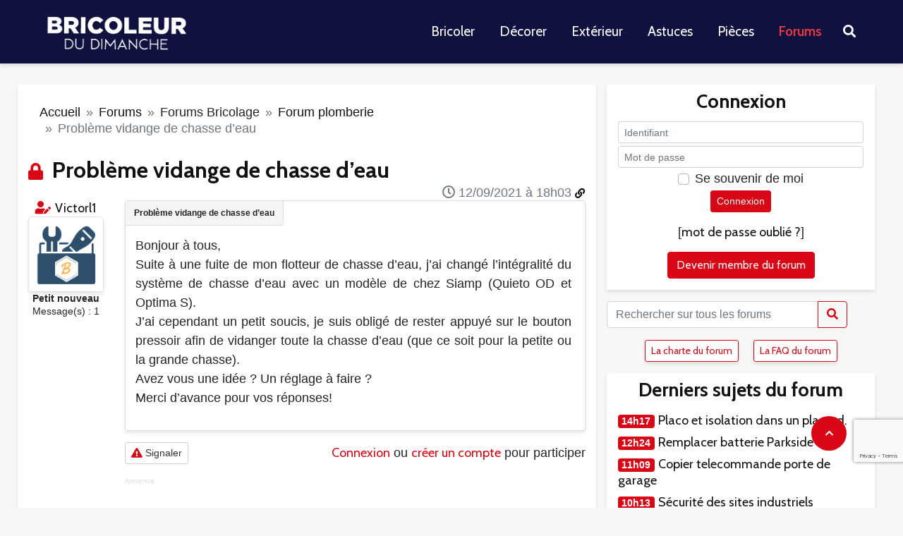

--- FILE ---
content_type: text/html; charset=utf-8
request_url: https://www.bricoleurdudimanche.com/forums/forums-bricolage/forum-plomberie/probleme-vidange-de-chasse-d-eau.html
body_size: 15057
content:
<!DOCTYPE html><html lang="fr"><head><script>var __ezHttpConsent={setByCat:function(src,tagType,attributes,category,force,customSetScriptFn=null){var setScript=function(){if(force||window.ezTcfConsent[category]){if(typeof customSetScriptFn==='function'){customSetScriptFn();}else{var scriptElement=document.createElement(tagType);scriptElement.src=src;attributes.forEach(function(attr){for(var key in attr){if(attr.hasOwnProperty(key)){scriptElement.setAttribute(key,attr[key]);}}});var firstScript=document.getElementsByTagName(tagType)[0];firstScript.parentNode.insertBefore(scriptElement,firstScript);}}};if(force||(window.ezTcfConsent&&window.ezTcfConsent.loaded)){setScript();}else if(typeof getEzConsentData==="function"){getEzConsentData().then(function(ezTcfConsent){if(ezTcfConsent&&ezTcfConsent.loaded){setScript();}else{console.error("cannot get ez consent data");force=true;setScript();}});}else{force=true;setScript();console.error("getEzConsentData is not a function");}},};</script>
<script>var ezTcfConsent=window.ezTcfConsent?window.ezTcfConsent:{loaded:false,store_info:false,develop_and_improve_services:false,measure_ad_performance:false,measure_content_performance:false,select_basic_ads:false,create_ad_profile:false,select_personalized_ads:false,create_content_profile:false,select_personalized_content:false,understand_audiences:false,use_limited_data_to_select_content:false,};function getEzConsentData(){return new Promise(function(resolve){document.addEventListener("ezConsentEvent",function(event){var ezTcfConsent=event.detail.ezTcfConsent;resolve(ezTcfConsent);});});}</script>
<script>if(typeof _setEzCookies!=='function'){function _setEzCookies(ezConsentData){var cookies=window.ezCookieQueue;for(var i=0;i<cookies.length;i++){var cookie=cookies[i];if(ezConsentData&&ezConsentData.loaded&&ezConsentData[cookie.tcfCategory]){document.cookie=cookie.name+"="+cookie.value;}}}}
window.ezCookieQueue=window.ezCookieQueue||[];if(typeof addEzCookies!=='function'){function addEzCookies(arr){window.ezCookieQueue=[...window.ezCookieQueue,...arr];}}
addEzCookies([{name:"ezoab_467188",value:"mod34-c; Path=/; Domain=bricoleurdudimanche.com; Max-Age=7200",tcfCategory:"store_info",isEzoic:"true",},{name:"ezosuibasgeneris-1",value:"57e97668-52de-4591-550f-33c65bd7f314; Path=/; Domain=bricoleurdudimanche.com; Expires=Fri, 22 Jan 2027 17:17:09 UTC; Secure; SameSite=None",tcfCategory:"understand_audiences",isEzoic:"true",}]);if(window.ezTcfConsent&&window.ezTcfConsent.loaded){_setEzCookies(window.ezTcfConsent);}else if(typeof getEzConsentData==="function"){getEzConsentData().then(function(ezTcfConsent){if(ezTcfConsent&&ezTcfConsent.loaded){_setEzCookies(window.ezTcfConsent);}else{console.error("cannot get ez consent data");_setEzCookies(window.ezTcfConsent);}});}else{console.error("getEzConsentData is not a function");_setEzCookies(window.ezTcfConsent);}</script><script type="text/javascript" data-ezscrex='false' data-cfasync='false'>window._ezaq = Object.assign({"edge_cache_status":11,"edge_response_time":533,"url":"https://www.bricoleurdudimanche.com/forums/forums-bricolage/forum-plomberie/probleme-vidange-de-chasse-d-eau.html"}, typeof window._ezaq !== "undefined" ? window._ezaq : {});</script><script type="text/javascript" data-ezscrex='false' data-cfasync='false'>window._ezaq = Object.assign({"ab_test_id":"mod34-c"}, typeof window._ezaq !== "undefined" ? window._ezaq : {});window.__ez=window.__ez||{};window.__ez.tf={};</script><script type="text/javascript" data-ezscrex='false' data-cfasync='false'>window.ezDisableAds = true;</script><script data-ezscrex='false' data-cfasync='false' data-pagespeed-no-defer>var __ez=__ez||{};__ez.stms=Date.now();__ez.evt={};__ez.script={};__ez.ck=__ez.ck||{};__ez.template={};__ez.template.isOrig=true;__ez.queue=__ez.queue||function(){var e=0,i=0,t=[],n=!1,o=[],r=[],s=!0,a=function(e,i,n,o,r,s,a){var l=arguments.length>7&&void 0!==arguments[7]?arguments[7]:window,d=this;this.name=e,this.funcName=i,this.parameters=null===n?null:w(n)?n:[n],this.isBlock=o,this.blockedBy=r,this.deleteWhenComplete=s,this.isError=!1,this.isComplete=!1,this.isInitialized=!1,this.proceedIfError=a,this.fWindow=l,this.isTimeDelay=!1,this.process=function(){f("... func = "+e),d.isInitialized=!0,d.isComplete=!0,f("... func.apply: "+e);var i=d.funcName.split("."),n=null,o=this.fWindow||window;i.length>3||(n=3===i.length?o[i[0]][i[1]][i[2]]:2===i.length?o[i[0]][i[1]]:o[d.funcName]),null!=n&&n.apply(null,this.parameters),!0===d.deleteWhenComplete&&delete t[e],!0===d.isBlock&&(f("----- F'D: "+d.name),m())}},l=function(e,i,t,n,o,r,s){var a=arguments.length>7&&void 0!==arguments[7]?arguments[7]:window,l=this;this.name=e,this.path=i,this.async=o,this.defer=r,this.isBlock=t,this.blockedBy=n,this.isInitialized=!1,this.isError=!1,this.isComplete=!1,this.proceedIfError=s,this.fWindow=a,this.isTimeDelay=!1,this.isPath=function(e){return"/"===e[0]&&"/"!==e[1]},this.getSrc=function(e){return void 0!==window.__ezScriptHost&&this.isPath(e)&&"banger.js"!==this.name?window.__ezScriptHost+e:e},this.process=function(){l.isInitialized=!0,f("... file = "+e);var i=this.fWindow?this.fWindow.document:document,t=i.createElement("script");t.src=this.getSrc(this.path),!0===o?t.async=!0:!0===r&&(t.defer=!0),t.onerror=function(){var e={url:window.location.href,name:l.name,path:l.path,user_agent:window.navigator.userAgent};"undefined"!=typeof _ezaq&&(e.pageview_id=_ezaq.page_view_id);var i=encodeURIComponent(JSON.stringify(e)),t=new XMLHttpRequest;t.open("GET","//g.ezoic.net/ezqlog?d="+i,!0),t.send(),f("----- ERR'D: "+l.name),l.isError=!0,!0===l.isBlock&&m()},t.onreadystatechange=t.onload=function(){var e=t.readyState;f("----- F'D: "+l.name),e&&!/loaded|complete/.test(e)||(l.isComplete=!0,!0===l.isBlock&&m())},i.getElementsByTagName("head")[0].appendChild(t)}},d=function(e,i){this.name=e,this.path="",this.async=!1,this.defer=!1,this.isBlock=!1,this.blockedBy=[],this.isInitialized=!0,this.isError=!1,this.isComplete=i,this.proceedIfError=!1,this.isTimeDelay=!1,this.process=function(){}};function c(e,i,n,s,a,d,c,u,f){var m=new l(e,i,n,s,a,d,c,f);!0===u?o[e]=m:r[e]=m,t[e]=m,h(m)}function h(e){!0!==u(e)&&0!=s&&e.process()}function u(e){if(!0===e.isTimeDelay&&!1===n)return f(e.name+" blocked = TIME DELAY!"),!0;if(w(e.blockedBy))for(var i=0;i<e.blockedBy.length;i++){var o=e.blockedBy[i];if(!1===t.hasOwnProperty(o))return f(e.name+" blocked = "+o),!0;if(!0===e.proceedIfError&&!0===t[o].isError)return!1;if(!1===t[o].isComplete)return f(e.name+" blocked = "+o),!0}return!1}function f(e){var i=window.location.href,t=new RegExp("[?&]ezq=([^&#]*)","i").exec(i);"1"===(t?t[1]:null)&&console.debug(e)}function m(){++e>200||(f("let's go"),p(o),p(r))}function p(e){for(var i in e)if(!1!==e.hasOwnProperty(i)){var t=e[i];!0===t.isComplete||u(t)||!0===t.isInitialized||!0===t.isError?!0===t.isError?f(t.name+": error"):!0===t.isComplete?f(t.name+": complete already"):!0===t.isInitialized&&f(t.name+": initialized already"):t.process()}}function w(e){return"[object Array]"==Object.prototype.toString.call(e)}return window.addEventListener("load",(function(){setTimeout((function(){n=!0,f("TDELAY -----"),m()}),5e3)}),!1),{addFile:c,addFileOnce:function(e,i,n,o,r,s,a,l,d){t[e]||c(e,i,n,o,r,s,a,l,d)},addDelayFile:function(e,i){var n=new l(e,i,!1,[],!1,!1,!0);n.isTimeDelay=!0,f(e+" ...  FILE! TDELAY"),r[e]=n,t[e]=n,h(n)},addFunc:function(e,n,s,l,d,c,u,f,m,p){!0===c&&(e=e+"_"+i++);var w=new a(e,n,s,l,d,u,f,p);!0===m?o[e]=w:r[e]=w,t[e]=w,h(w)},addDelayFunc:function(e,i,n){var o=new a(e,i,n,!1,[],!0,!0);o.isTimeDelay=!0,f(e+" ...  FUNCTION! TDELAY"),r[e]=o,t[e]=o,h(o)},items:t,processAll:m,setallowLoad:function(e){s=e},markLoaded:function(e){if(e&&0!==e.length){if(e in t){var i=t[e];!0===i.isComplete?f(i.name+" "+e+": error loaded duplicate"):(i.isComplete=!0,i.isInitialized=!0)}else t[e]=new d(e,!0);f("markLoaded dummyfile: "+t[e].name)}},logWhatsBlocked:function(){for(var e in t)!1!==t.hasOwnProperty(e)&&u(t[e])}}}();__ez.evt.add=function(e,t,n){e.addEventListener?e.addEventListener(t,n,!1):e.attachEvent?e.attachEvent("on"+t,n):e["on"+t]=n()},__ez.evt.remove=function(e,t,n){e.removeEventListener?e.removeEventListener(t,n,!1):e.detachEvent?e.detachEvent("on"+t,n):delete e["on"+t]};__ez.script.add=function(e){var t=document.createElement("script");t.src=e,t.async=!0,t.type="text/javascript",document.getElementsByTagName("head")[0].appendChild(t)};__ez.dot=__ez.dot||{};__ez.queue.addFileOnce('/detroitchicago/boise.js', '/detroitchicago/boise.js?gcb=195-0&cb=5', true, [], true, false, true, false);__ez.queue.addFileOnce('/parsonsmaize/abilene.js', '/parsonsmaize/abilene.js?gcb=195-0&cb=e80eca0cdb', true, [], true, false, true, false);__ez.queue.addFileOnce('/parsonsmaize/mulvane.js', '/parsonsmaize/mulvane.js?gcb=195-0&cb=e75e48eec0', true, ['/parsonsmaize/abilene.js'], true, false, true, false);__ez.queue.addFileOnce('/detroitchicago/birmingham.js', '/detroitchicago/birmingham.js?gcb=195-0&cb=539c47377c', true, ['/parsonsmaize/abilene.js'], true, false, true, false);</script>
<script data-ezscrex="false" type="text/javascript" data-cfasync="false">window._ezaq = Object.assign({"ad_cache_level":0,"adpicker_placement_cnt":0,"ai_placeholder_cache_level":0,"ai_placeholder_placement_cnt":-1,"domain":"bricoleurdudimanche.com","domain_id":467188,"ezcache_level":0,"ezcache_skip_code":14,"has_bad_image":0,"has_bad_words":0,"is_sitespeed":0,"lt_cache_level":0,"response_size":54523,"response_size_orig":48614,"response_time_orig":526,"template_id":5,"url":"https://www.bricoleurdudimanche.com/forums/forums-bricolage/forum-plomberie/probleme-vidange-de-chasse-d-eau.html","word_count":0,"worst_bad_word_level":0}, typeof window._ezaq !== "undefined" ? window._ezaq : {});__ez.queue.markLoaded('ezaqBaseReady');</script>
<script type='text/javascript' data-ezscrex='false' data-cfasync='false'>
window.ezAnalyticsStatic = true;

function analyticsAddScript(script) {
	var ezDynamic = document.createElement('script');
	ezDynamic.type = 'text/javascript';
	ezDynamic.innerHTML = script;
	document.head.appendChild(ezDynamic);
}
function getCookiesWithPrefix() {
    var allCookies = document.cookie.split(';');
    var cookiesWithPrefix = {};

    for (var i = 0; i < allCookies.length; i++) {
        var cookie = allCookies[i].trim();

        for (var j = 0; j < arguments.length; j++) {
            var prefix = arguments[j];
            if (cookie.indexOf(prefix) === 0) {
                var cookieParts = cookie.split('=');
                var cookieName = cookieParts[0];
                var cookieValue = cookieParts.slice(1).join('=');
                cookiesWithPrefix[cookieName] = decodeURIComponent(cookieValue);
                break; // Once matched, no need to check other prefixes
            }
        }
    }

    return cookiesWithPrefix;
}
function productAnalytics() {
	var d = {"pr":[6],"omd5":"0ecbafb6e6c46b8e71b8f90a1f74f373","nar":"risk score"};
	d.u = _ezaq.url;
	d.p = _ezaq.page_view_id;
	d.v = _ezaq.visit_uuid;
	d.ab = _ezaq.ab_test_id;
	d.e = JSON.stringify(_ezaq);
	d.ref = document.referrer;
	d.c = getCookiesWithPrefix('active_template', 'ez', 'lp_');
	if(typeof ez_utmParams !== 'undefined') {
		d.utm = ez_utmParams;
	}

	var dataText = JSON.stringify(d);
	var xhr = new XMLHttpRequest();
	xhr.open('POST','/ezais/analytics?cb=1', true);
	xhr.onload = function () {
		if (xhr.status!=200) {
            return;
		}

        if(document.readyState !== 'loading') {
            analyticsAddScript(xhr.response);
            return;
        }

        var eventFunc = function() {
            if(document.readyState === 'loading') {
                return;
            }
            document.removeEventListener('readystatechange', eventFunc, false);
            analyticsAddScript(xhr.response);
        };

        document.addEventListener('readystatechange', eventFunc, false);
	};
	xhr.setRequestHeader('Content-Type','text/plain');
	xhr.send(dataText);
}
__ez.queue.addFunc("productAnalytics", "productAnalytics", null, true, ['ezaqBaseReady'], false, false, false, true);
</script>
     <title>Problème vidange de chasse d’eau</title>
<meta name="description" content="Bonjour à tous, 

Suite à une fuite de mon flotteur de chasse d’eau, j’ai changé l’intégralité du système de chasse d’eau avec un modèle de chez Siamp (Quieto OD et (...)"/>
<meta name="robots" content="all"/>
<meta property="fb:app_id" content="128454420572005"/>
<meta property="og:title" content="Problème vidange de chasse d’eau"/>
<meta property="og:description" content="Bonjour à tous, 

Suite à une fuite de mon flotteur de chasse d’eau, j’ai changé l’intégralité du système de chasse d’eau avec un modèle de chez Siamp (Quieto OD et (...)"/>
<meta property="og:type" content="article"/>
<meta property="og:url" content="https://www.bricoleurdudimanche.com/forums/forums-bricolage/forum-plomberie/probleme-vidange-de-chasse-d-eau.html"/>
<meta property="og:site_name" content="Bricoleurdudimanche"/><script type="text/javascript" charset="utf-8">var bddIdArticle=114283;var bddIdRubrique=60;var bddIdSecteur=8;var bddTitreRubrique='forum-plomberie';</script>    
    
    <meta http-equiv="Content-Type" content="text/html; charset=utf-8"/>
    <meta http-equiv="content-language" content="fr"/>
    <meta name="viewport" content="width=device-width, initial-scale=1.0"/>
    
    <link rel="stylesheet" href="https://stackpath.bootstrapcdn.com/bootstrap/4.5.2/css/bootstrap.min.css" integrity="sha384-JcKb8q3iqJ61gNV9KGb8thSsNjpSL0n8PARn9HuZOnIxN0hoP+VmmDGMN5t9UJ0Z" crossorigin="anonymous"/>
    <link rel="stylesheet" href="//static.bricoleurdudimanche.com/bdd/css/fontawesome-all.min.css?V18.2.30.6" type="text/css"/>
    <link rel="stylesheet" href="//static.bricoleurdudimanche.com/bdd/css/iziToast.min.css?V18.2.30.6" type="text/css"/>
    <link rel="stylesheet" href="//static.bricoleurdudimanche.com/bdd/css/style.css?V18.2.30.6" type="text/css"/>
    <link rel="stylesheet" type="text/css" href="https://www.bricoleurdudimanche.com/prive/spip_admin.css?1708698859"/>
    <link rel="stylesheet" href="https://fonts.googleapis.com/css?family=Cabin%3A400%2C700%2C600&amp;subset=latin&amp;ver=2.1.1" type="text/css" media="all"/>

    <link rel="shortcut icon" href="/favicon.png" type="image/x-icon"/>
    <base href="https://www.bricoleurdudimanche.com"/>
    <link rel="image_src" href="IMG/siteon0.png?1661938106"/>

    <link rel="alternate" type="application/rss+xml" title="BDD  Derniers articles" href="https://www.bricoleurdudimanche.com/spip.php?page=rss-global"/>
     
    <link rel="alternate" type="application/rss+xml" title="BDD sujet courant" href="https://www.bricoleurdudimanche.com/spip.php?page=rss-forum-thread&amp;id_article=114283"/>
    

    <script type="text/javascript" charset="utf-8">
        
        var customInfo = {};
    </script>
    <script>
        <!-- -->
        var dataLayer = [{'trackingData': '&t=forums&r=forums-bricolage&sr=forum-plomberie'}];

        (function(w,d,s,l,i){w[l]=w[l]||[];w[l].push({'gtm.start':
                new Date().getTime(),event:'gtm.js'});var f=d.getElementsByTagName(s)[0],
            j=d.createElement(s),dl=l!='dataLayer'?'&l='+l:'';j.async=true;j.src=
            'https://www.googletagmanager.com/gtm.js?id='+i+dl;f.parentNode.insertBefore(j,f);
        })(window,document,'script','dataLayer','GTM-KT4F4QM');

        (function(win){
            // =================================
            // appel Google tag manager
            // =================================
            function sendEventDataToGtm(event, category, action, label) {
                dataLayer.push({
                    'event': event,
                    'eventCategory': category,
                    'eventAction': action,
                    'eventLabel': label
                });
            }
            win.sendToGtm = sendEventDataToGtm;

        }(window, window.jQuery));
    </script>
    <!-- Google Tag Manager -->

    
<script type="text/javascript" src="local/cache-js/86a3a7947b0198a42410e7fafecca99a.js"></script>







<!-- insert_head -->
    <script type="text/javascript" src="//static.bricoleurdudimanche.com/bdd/js/jquery.mousewheel.js?V18.2.30.6"></script>
    <script src="https://www.google.com/recaptcha/enterprise.js?render=6Ldsn44mAAAAAHHjKVz9EwM9QP6NlGHg7TtEj81s"></script>
    <script type="text/javascript" src="//static.bricoleurdudimanche.com/bdd/js/tinymce/tinymce.min.js?V18.2.30.6"></script>
    <script type="text/javascript" src="//static.bricoleurdudimanche.com/bdd/js/iziToast.min.js?V18.2.30.6"></script>
    <script type="text/javascript" src="//static.bricoleurdudimanche.com/bdd/js/bdd.js?V18.2.30.6"></script>
    <link href="https://fonts.googleapis.com/css2?family=Roboto+Condensed&amp;display=swap" rel="stylesheet"/>
<link rel='canonical' href='https://bricoleurdudimanche.com/forums/forums-bricolage/forum-plomberie/probleme-vidange-de-chasse-d-eau.html' />
<script type='text/javascript'>
var ezoTemplate = 'orig_site';
var ezouid = '1';
var ezoFormfactor = '1';
</script><script data-ezscrex="false" type='text/javascript'>
var soc_app_id = '0';
var did = 467188;
var ezdomain = 'bricoleurdudimanche.com';
var ezoicSearchable = 1;
</script></head>

<body data-role="visitor" data-auth="no" data-date="2026/01/22"><noscript><iframe src="https://www.googletagmanager.com/ns.html?id=GTM-KT4F4QM" height="0" width="0" style="display:none;visibility:hidden"></iframe></noscript>

    <!--  Google Tag Manager (noscript) -->
    
    <!-- End Google Tag Manager (noscript) --><div class="allpage">
  <div class="container-fluid px-0">
    <header id="header" class="gridlove-site-header hidden-md-down  gridlove-header-shadow">
  <div class="gridlove-header-wrapper">
    <div class="gridlove-header-1 gridlove-header-middle container">

      <div class="gridlove-slot-l">

        <div class="gridlove-site-branding  ">
          <span class="site-title h1"><a href="https://www.bricoleurdudimanche.com" rel="home"><img class="gridlove-logo" src="https://www.bricoleurdudimanche.com/wp-content/uploads/2022/11/logo_bdd_white-1.png" alt="Bricoleur du Dimanche"/></a></span>


        </div>

      </div>

      <div class="gridlove-slot-r">
        <nav class="gridlove-main-navigation">
          <ul id="menu-menu-principal" class="gridlove-main-nav gridlove-menu">
            <li class="menu-item menu-item-type-taxonomy menu-item-object-category menu-item-has-children menu-item-10111"><a href="https://www.bricoleurdudimanche.com/travaux">Bricoler</a></li>
            <li class="menu-item menu-item-type-taxonomy menu-item-object-category menu-item-has-children menu-item-10115"><a href="https://www.bricoleurdudimanche.com/decoration">Décorer</a></li>
            <li class="menu-item menu-item-type-taxonomy menu-item-object-category menu-item-has-children menu-item-10119"><a href="https://www.bricoleurdudimanche.com/exterieur">Extérieur</a></li>
            <li class="menu-item menu-item-type-taxonomy menu-item-object-category menu-item-has-children menu-item-10330"><a href="https://www.bricoleurdudimanche.com/astuce">Astuces</a></li>
            <li class="menu-item menu-item-type-taxonomy menu-item-object-category menu-item-has-children menu-item-10279"><a href="https://www.bricoleurdudimanche.com/espace">Pièces</a></li>
            <li class="menu-item menu-item-type-taxonomy menu-item-object-category menu-item-has-children menu-item-4622 current-menu-item"><a href="https://www.bricoleurdudimanche.com/forums/">Forums</a></li>
          </ul>
        </nav>
        <ul class="gridlove-actions gridlove-menu">
          <li class="gridlove-actions-button gridlove-action-search">
	<span>
		<i class="fa fa-search"></i>
	</span>
            <ul class="sub-menu">
              <li>
                <form class="gridlove-search-form" action="https://www.bricoleurdudimanche.com/" method="get"><input name="s" type="text" value="" placeholder="Mots clés recherchés..."/><button type="submit" class="gridlove-button-search">Rechercher</button></form>		</li>
            </ul>
          </li>
        </ul>
      </div>

    </div>
  </div>

</header>
<div id="gridlove-header-responsive" class="gridlove-header-responsive hidden-lg-up">

  <div class="container">

    <div class="gridlove-site-branding mini">
      <span class="site-title h1"><a href="https://www.bricoleurdudimanche.com" rel="home"><img class="gridlove-logo-mini" src="https://www.bricoleurdudimanche.com/wp-content/uploads/2022/11/logo_bdd_white-1.png" alt="Bricoleur du Dimanche"/></a></span>
    </div>
    <ul class="gridlove-actions gridlove-menu">

      <li class="gridlove-actions-button">
	<span class="gridlove-sidebar-action">
		<i class="fa fa-bars"></i>
	</span>
      </li>
    </ul>
  </div>

</div>  </div>

  <div class="container">
     
      <div class="block_pub row">
        <div class="w-100">

</div>        <div class="w-100">

</div>      </div>    <div class="row">
        <div class="col-lg-8 col-sm-12 gridlove-box">
            <nav aria-label="breadcrumb" class="my-3">
  <ol class="breadcrumb">
    
      
        <li class="breadcrumb-item"><a href="https://www.bricoleurdudimanche.com">Accueil</a></li>
        
          <li class="breadcrumb-item">  <a href="/forums.html"> Forums  </a> </li>
        
          <li class="breadcrumb-item">Forums Bricolage</li>
        
          <li class="breadcrumb-item">  <a href="/forums/forums-bricolage/forum-plomberie.html"> Forum plomberie  </a> </li>
        
        <li class="breadcrumb-item active" aria-current="page">Problème vidange de chasse d’eau</li>
      
    
  
  </ol>
</nav>            
            
            

            <div class="forum">
        
        
            <div class="first">
    
    <a name="top"></a>

    
         
    
        
    
        

    
        
        

        <i class="h3 text-primary d-inline picto-title fas  fa-lock"></i>
        <h1 class="titre-post h3 d-inline">Problème vidange de chasse d’eau</h1>

        <div id="btn_admin_sujet" class="text-right">
            <div class="my-2">
                

                

                

                

                
            </div>
        </div>

        <div class="row my-4 first-post  last-post" id="559918" data-modo="">
            <div class="col-md-2 col-sm-12">
                 
                    <div class="d-block d-md-none">
    <div class="auteur text-left" data-gender="m" data-modo="0" data-admin="0">
      <p class="mb-1">
         <i class="fas fa-user-edit text-primary" title="Auteur du sujet" data-toggle="tooltip"></i>
        Par <a class="lnk text-secondary" href="/forums/forums-bricolage/forum-plomberie/probleme-vidange-de-chasse-d-eau.html#" data-url="/membre/victorl1.html">Victorl1</a>
      </p>
    </div>
  </div>
  <div class="d-none d-md-block text-center">
    <div class="auteur" data-gender="m" data-modo="0" data-admin="0">
       
      <i class="fas fa-user-edit text-primary" title="Auteur du sujet" data-toggle="tooltip"></i>
      
      <a class="lnk text-secondary" href="/forums/forums-bricolage/forum-plomberie/probleme-vidange-de-chasse-d-eau.html#" data-url="/membre/victorl1.html">Victorl1</a>
    </div>
    <div class="avatar">
      
       <img class="border rounded rounded-lg bdd-shadow" alt="avatar - Victorl1" src="//img.bricoleurdudimanche.com/bdd/images/no_avatar.png"/> 
    </div>
    <div class="rang small font-weight-bold" data-modo="0" data-admin="0">
      Petit nouveau</div>
    <div class="nb-posts small">
      Message(s) : 1 </div>
    
  </div>                
                
                <div class="d-block d-sm-none poste-le"><i class="far fa-clock"></i> 12/09/2021 à 18h03</div>

            </div>

            <div class="col-md-10 col-sm-12" id="obj-559918">
                <div class="position-relative content-thread-reply gridlove-box pb-3" data-title="Problème vidange de chasse d’eau">
                    <div class="poste-le poste-le-position d-none d-sm-block"><i class="far fa-clock"></i> 12/09/2021 à 18h03
                        <a href="/forums/forums-bricolage/forum-plomberie/probleme-vidange-de-chasse-d-eau.html#obj-559918" class="text-decoration-none d-none d-md-inline small" title="Lien du message" data-toggle="tooltip"><i class="fas fa-link"></i></a>
                    </div>
                    <div class="crayon forum-texte-559918 texte text-justify ">
                        <p>Bonjour à tous, <br/>Suite à une fuite de mon flotteur de chasse d’eau, j’ai changé l’intégralité du système de chasse d’eau avec un modèle de chez Siamp (Quieto OD et Optima S). <br/>J’ai cependant un petit soucis, je suis obligé de rester appuyé sur le bouton pressoir afin de vidanger toute la chasse d’eau (que ce soit pour la petite ou la grande chasse). <br/>Avez vous une idée ? Un réglage à faire ? <br/>Merci d’avance pour vos réponses! </p>
                    </div>

                    
                    

                    

                    

                    
                </div>
                <div class="admin d-flex my-3">
                    <div class="mr-auto text-nowrap">
                        

                        

                        <form method="POST" action="/signaler.html" class="formulaire_denoncer d-inline-block">
                            <input type="hidden" name="url" value="https://www.bricoleurdudimanche.com/forums/forums-bricolage/forum-plomberie/probleme-vidange-de-chasse-d-eau.html#post1"/>
                            <input type="hidden" name="id_forum" value="559918"/>
                            <button type="submit" name="denoncer" class="btn btn-sm btn-default">
                                <i class="fas fa-exclamation-triangle text-primary"></i> Signaler</button>
                        </form>
                    </div>

                    

                     
                        <div class="my-1 ml-3 text-center">
                            <a class="text-primary link-login" href="/forums/forums-bricolage/forum-plomberie/probleme-vidange-de-chasse-d-eau.html#block-login">Connexion</a> ou <a class="lnk text-primary" href="/forums/forums-bricolage/forum-plomberie/probleme-vidange-de-chasse-d-eau.html#" data-url="/enregistrer.html">créer un compte</a> pour participer
                        </div>
                    
                </div>
                 
                <div style="font-size: 10px;color:#ddd;">Annonce</div>
<script async="" src="https://pagead2.googlesyndication.com/pagead/js/adsbygoogle.js?client=ca-pub-1163977948711424" crossorigin="anonymous"></script>
<ins class="adsbygoogle" style="display:block; text-align:center;" data-ad-layout="in-article" data-ad-format="fluid" data-ad-client="ca-pub-1163977948711424" data-ad-slot="5949922917"></ins>
<script>
    (adsbygoogle = window.adsbygoogle || []).push({});
</script>
            </div>
        </div>
    
</div>            <div class="block_pub row">
                <div class="col">
                    <div class="w-100">

</div>                </div>
            </div>
            <div class="reply">
        <h2 class="h4 fas fa-angle-double-right text-secondary">Réponses</h2>

        
            <div class="row my-4  last-post" id="559949" data-modo="">
                <div class="col-md-2 col-sm-12">
                     
                        <div class="d-block d-md-none">
    <div class="auteur text-left" data-gender="m" data-modo="1" data-admin="0">
      <p class="mb-1">
        
        Par <a class="lnk text-secondary" href="/forums/forums-bricolage/forum-plomberie/probleme-vidange-de-chasse-d-eau.html#" data-url="/membre/titi116.html">titi116</a>
      </p>
    </div>
  </div>
  <div class="d-none d-md-block text-center">
    <div class="auteur" data-gender="m" data-modo="1" data-admin="0">
      
      <a class="lnk text-secondary" href="/forums/forums-bricolage/forum-plomberie/probleme-vidange-de-chasse-d-eau.html#" data-url="/membre/titi116.html">titi116</a>
    </div>
    <div class="avatar">
      <a class="lnk" href="/forums/forums-bricolage/forum-plomberie/probleme-vidange-de-chasse-d-eau.html#" data-url="/membre/titi116.html"><img class="border rounded rounded-lg bdd-shadow" alt="avatar - titi116" src="https://img.bricoleurdudimanche.com/local/cache-vignettes/L88xH100/auton5570-b5a73.jpg"/></a>
      
    </div>
    <div class="rang small font-weight-bold" data-modo="1" data-admin="0">
      Modérateur</div>
    <div class="nb-posts small">
      Message(s) : 6652 </div>
    
  </div>                    
                    
                    <div class="d-block d-sm-none poste-le"><i class="far fa-clock"></i> 13/09/2021 à 09h20</div>
                </div>

                <div class="col-md-10 col-sm-12" id="obj-559949">
                    <div class="position-relative content-thread-reply gridlove-box pb-3" data-title="Problème vidange de chasse d’eau">
                        <div class="poste-le poste-le-position d-none d-sm-block"><i class="far fa-clock"></i> 13/09/2021 à 09h20
                            <a href="/forums/forums-bricolage/forum-plomberie/probleme-vidange-de-chasse-d-eau.html#obj-559949" class="text-decoration-none d-none d-md-inline small" title="Lien du message" data-toggle="tooltip"><i class="fas fa-link"></i></a>
                        </div>

                        <div class="crayon forum-texte-559949 texte text-justify">
                             <p>bon jour , </p><p><a rel="nofollow ugc" href="https://www.youtube.com/watch?v=e2q-X8qshKw" target="_blank" rel="noopener">https://www.youtube.com/watch?v=e2q-X8qshKw</a></p><p>a+</p>
                        </div>

                        
                        
                        

                        

                        

                        
                    </div>

                    <div class="admin d-flex my-3">
                        <div class="mr-auto text-nowrap">
                            

                            <form method="POST" action="/signaler.html" class="formulaire_denoncer d-inline-block">
                                <input type="hidden" name="url" value="https://www.bricoleurdudimanche.com/forums/forums-bricolage/forum-plomberie/probleme-vidange-de-chasse-d-eau.html#post1"/>
                                <input type="hidden" name="id_forum" value="559949"/>
                                <button type="submit" name="denoncer" class="btn btn-sm btn-default">
                                    <i class="fas fa-exclamation-triangle text-primary"></i> Signaler</button>
                            </form>
                        </div>

                        

                         
                            <div class="my-1 ml-3 text-center">
                                <a class="text-primary link-login" href="/forums/forums-bricolage/forum-plomberie/probleme-vidange-de-chasse-d-eau.html#block-login">Connexion</a> ou <a class="lnk text-primary" href="/forums/forums-bricolage/forum-plomberie/probleme-vidange-de-chasse-d-eau.html#" data-url="/enregistrer.html">créer un compte</a> pour participer
                            </div>
                        
                    </div>

                    
                    </div>
            </div>

        
    </div>
            

            <div class="card my-3 gridlove-box">
	<div class="card-body pt-2 pb-3">
		<h2 class="h4 card-title text-secondary text-center">Voir aussi</h2>
		<div class="card-text">
			<div class="row">
				<div class="col-lg-12 col-sm-12 my-3">
					
					
						<h3 class="h5">Forums</h3>
						<ul class="list-unstyled">
							
							 
								<li>
									
									 
										<span class="badge badge-secondary" title="19/01/2026 à 09h19" data-toggle="tooltip">19 janvier</span>
									
									<a href="https://www.bricoleurdudimanche.com/forums/forums-bricolage/forum-electricite/probleme-va-et-vient-126941.html" title="Problème Va et vient">
									Problème Va et vient
									</a>
								</li>
							
							
							 
								<li>
									
									 
										<span class="badge badge-secondary" title="20/12/2025 à 20h12" data-toggle="tooltip">Décembre 2025</span>
									
									<a href="https://www.bricoleurdudimanche.com/forums/forums-bricolage/forum-plomberie/probleme-ecoulement-evier.html" title="Problème écoulement évier">
									Problème écoulement évier
									</a>
								</li>
							
							
							 
								<li>
									
									 
										<span class="badge badge-secondary" title="31/12/2025 à 16h20" data-toggle="tooltip">Décembre 2025</span>
									
									<a href="https://www.bricoleurdudimanche.com/forums/forums-bricolage/forum-electricite/probleme-cirduit-de-prise.html" title="Probleme cirduit de prise">
									Probleme cirduit de prise
									</a>
								</li>
							
							
							 
								<li>
									
									 
										<span class="badge badge-secondary" title="12/12/2025 à 15h51" data-toggle="tooltip">Décembre 2025</span>
									
									<a href="https://www.bricoleurdudimanche.com/forums/forums-bricolage/forum-electricite/probleme-coupure-differentiels.html" title="Problème coupure différentiels Cordon LED">
									Problème coupure différentiels Cordon LED
									</a>
								</li>
							
							
							 
								<li>
									
									 
										<span class="badge badge-secondary" title="08/12/2025 à 19h00" data-toggle="tooltip">Décembre 2025</span>
									
									<a href="https://www.bricoleurdudimanche.com/forums/forums-bricolage/forum-chauffage-climatisation-et/probleme-chauffage-au-sol-sur-une.html" title="Problème chauffage au sol sur une aile de la maison">
									Problème chauffage au sol sur une aile de la maison
									</a>
								</li>
							
							
							 
								<li>
									
									 
										<span class="badge badge-secondary" title="03/12/2025 à 18h24" data-toggle="tooltip">Décembre 2025</span>
									
									<a href="https://www.bricoleurdudimanche.com/forums/forums-bricolage/forum-bricolage-en-general-57/probleme-lave-linge-bekohwd7527ww.html" title="problème lave-linge BekoHWD7527WW- message d’erreur E00">
									problème lave-linge BekoHWD7527WW- message d’erreur E00
									</a>
								</li>
							
							
							 
								<li>
									
									 
										<span class="badge badge-secondary" title="07/11/2025 à 20h36" data-toggle="tooltip">Novembre 2025</span>
									
									<a href="https://www.bricoleurdudimanche.com/forums/forums-bricolage/forum-chauffage-climatisation-et/probleme-de-circulation-d-eau.html" title="Problème de circulation d’eau chaude chauffage au sol">
									Problème de circulation d’eau chaude chauffage au sol
									</a>
								</li>
							
							
							 
								<li>
									
									 
										<span class="badge badge-secondary" title="05/01/2026 à 11h57" data-toggle="tooltip">5 janvier</span>
									
									<a href="https://www.bricoleurdudimanche.com/forums/forums-bricolage/forum-electricite/probleme-reception-tv-126745.html" title="problème réception TV">
									problème réception TV
									</a>
								</li>
							
							
							 
								<li>
									
									 
										<span class="badge badge-secondary" title="03/11/2025 à 10h16" data-toggle="tooltip">Novembre 2025</span>
									
									<a href="https://www.bricoleurdudimanche.com/forums/forums-bricolage/forum-bricolage-en-general-57/probleme-porte-entree-serrure-roue.html" title="problème porte entrée serrure roue crantée">
									problème porte entrée serrure roue crantée
									</a>
								</li>
							
							
							 
								<li>
									
									 
										<span class="badge badge-secondary" title="28/10/2025 à 21h36" data-toggle="tooltip">Octobre 2025</span>
									
									<a href="https://www.bricoleurdudimanche.com/forums/forums-bricolage/forum-electricite/probleme-moteur-came-v900e-porte.html" title="Problème moteur came v900e porte garage">
									Problème moteur came v900e porte garage
									</a>
								</li>
							
							
							 
								<li>
									
									 
										<span class="badge badge-secondary" title="05/12/2025 à 17h41" data-toggle="tooltip">Décembre 2025</span>
									
									<a href="https://www.bricoleurdudimanche.com/forums/forums-bricolage/forum-bricolage-en-general-57/probleme-aspirateur-laveur-ultenic.html" title="Problème Aspirateur laveur Ultenic AC1 elite">
									Problème Aspirateur laveur Ultenic AC1 elite
									</a>
								</li>
							
							
							 
								<li>
									
									 
										<span class="badge badge-secondary" title="30/09/2025 à 22h38" data-toggle="tooltip">Septembre 2025</span>
									
									<a href="https://www.bricoleurdudimanche.com/forums/forums-bricolage/forum-chauffage-climatisation-et/probleme-pression-pac.html" title="Problème pression PAC">
									Problème pression PAC
									</a>
								</li>
							
							
							 
								<li>
									
									 
										<span class="badge badge-secondary" title="30/09/2025 à 18h40" data-toggle="tooltip">Septembre 2025</span>
									
									<a href="https://www.bricoleurdudimanche.com/forums/forums-bricolage/forum-electricite/probleme-telerupteur-et-poussoirs.html" title="Problème telerupteur et poussoirs">
									Problème telerupteur et poussoirs
									</a>
								</li>
							
							
							 
								<li>
									
									 
										<span class="badge badge-secondary" title="29/09/2025 à 10h51" data-toggle="tooltip">Septembre 2025</span>
									
									<a href="https://www.bricoleurdudimanche.com/forums/forums-bricolage/forum-bricolage-en-general-57/probleme-portail-moteur-moovo.html" title="Problème portail moteur moovo">
									Problème portail moteur moovo
									</a>
								</li>
							
							
							 
								<li>
									
									 
										<span class="badge badge-secondary" title="23/09/2025 à 17h00" data-toggle="tooltip">Septembre 2025</span>
									
									<a href="https://www.bricoleurdudimanche.com/forums/forums-bricolage/forum-plomberie/probleme-d-alignement-raccord-wc.html" title="Problème d’alignement raccord WC / douchette">
									Problème d’alignement raccord WC / douchette
									</a>
								</li>
							
							
							 
								<li>
									
									 
										<span class="badge badge-secondary" title="30/09/2025 à 12h47" data-toggle="tooltip">Septembre 2025</span>
									
									<a href="https://www.bricoleurdudimanche.com/forums/forums-bricolage/forum-mecanique/stilh-028-av-probleme.html" title="Stilh 028 av/ Problème">
									Stilh 028 av/ Problème
									</a>
								</li>
							
							
						</ul>
					
				</div>
			</div>
		</div>
	</div>
</div>        
    
</div>        </div>
        <div class="col-lg-4 col-sm-12"><div class="mb-3" id="block-login">
  <div class="card gridlove-box">
    <button type="button" class="close" aria-label="Close">
      <span aria-hidden="true">×</span>
    </button>
    <div class="card-body px-3 pt-2 pb-3">
       
        <h2 class="h4 card-title text-secondary text-center">Connexion</h2>
<div class="formulaire_spip formulaire_login">
	
	
	

	

	 
	<form id="formulaire_login" method="post" action="/forums/forums-bricolage/forum-plomberie/probleme-vidange-de-chasse-d-eau.html" enctype="multipart/form-data" class="text-center">
		
		<div><input name="formulaire_action" type="hidden" value="login"/><input name="formulaire_action_args" type="hidden" value="F849ESYfg8OD0Mi1dnEbETUwgDMa51zlN/VMROmO83rYzBzHgdRkWONqMQV4+aA1HLSMB30sVFbazJfZIqJho/oVu9fCmnDdBnuFWnnaGgDQfFiWFdkb/IMUrJXv4Ge6nua1E6YbwsEjyA4iumBorQC3Yov/WB6NFfAW5bv7Fr3d5K/k1A=="/></div><span id="spip_logo_auteur"></span>
		<div class="form-group my-1 editer_login obligatoire">
			<input type="text" class="text form-control form-control-sm" name="var_login" id="var_login" placeholder="Identifiant" value="" size="40"/>
		</div>
		<div class="form-group mb-1 editer_password obligatoire">
			<input type="password" class="password form-control form-control-sm" name="password" id="password" placeholder="Mot de passe" value="" size="40"/>

		</div>
		 
		<div class="form-group mb-1 editer_session">
			<div class="custom-control custom-checkbox choix">
				<input type="checkbox" class="checkbox custom-control-input" name="session_remember" id="session_remember" value="oui" onchange="jQuery(this).addClass(&#39;modifie&#39;);"/>
				<label class="nofx custom-control-label" for="session_remember">Se souvenir de moi</label>
			</div>
		</div>
		
		<p class="boutons"><input type="submit" class="submit btn btn-primary btn-submit btn-sm" value="Connexion"/></p>

		<span class="details">[<a href="/forums/forums-bricolage/forum-plomberie/probleme-vidange-de-chasse-d-eau.html#" data-url="/mot-de-passe-oublie.html" id="spip_pass" class="lnk" rel="nofollow">mot de passe oublié ?</a>]</span>
	</form>
	
	
	
</div>
<script type="text/javascript" src="prive/javascript/md5.js"></script><script type="text/javascript" src="prive/javascript/sha256.js"></script><script type="text/javascript" src="prive/javascript/login.js"></script><script type="text/javascript">/*<![CDATA[*/var alea_actuel='';var alea_futur='';var login='';var page_auteur = 'https://www.bricoleurdudimanche.com/spip.php?page=informer_auteur';var informe_auteur_en_cours = false;var attente_informe = 0;var compat_md5 = true;jQuery(function(){
		affiche_login_secure();
		jQuery('#var_login').change(actualise_auteur);
		jQuery('form#formulaire_login').submit(login_submit);
	});/*]]>*/</script><p class="card-text text-center mt-3">
  <a class="lnk btn btn-primary" href="#" data-url="/enregistrer.html">Devenir membre du forum</a>
</p>      
      
    </div>
  </div>
</div><div class="my-3">
    <form class="form-inline py-0 search-form" action="/forums.html" method="get">
        <div class="btn-group" role="group" aria-label="Group search">
            <input type="hidden" name="page" value="recherche-forum"/>
            <input class="form-control rounded-left" type="text" placeholder="Rechercher sur tous les forums" aria-label="Rechercher sur tous les forums" value="" name="recherche" required="" autocomplete="off"/>
            <button class="form-control btn btn-outline-primary rounded-right" type="submit" value="Rechercher">
                <i class="fas fa-search" title="Rechercher" data-toggle="tooltip"></i>
            </button>
        </div>
    </form>
</div><div class="mt-3 text-center">
  <p>
    <a class="lnk btn btn-sm btn-outline-primary mx-2 bdd-shadow" href="/forums/forums-bricolage/forum-plomberie/probleme-vidange-de-chasse-d-eau.html#" data-url="forums/faq/la-charte-des-forums.html">La charte du forum</a>
    <a class="lnk btn btn-sm btn-outline-primary mx-2 bdd-shadow" href="/forums/forums-bricolage/forum-plomberie/probleme-vidange-de-chasse-d-eau.html#" data-url="forums/faq.html">La FAQ du forum</a>
  </p>
</div><div class="w-100">

</div><div class="card my-3 gridlove-box">
	<div class="card-body px-3 pt-2 pb-3">
		<h2 class="h4 card-title text-secondary text-center">Derniers sujets du forum</h2>
		<div class="card-text" id="block_vie_forum">
			<div class="vieforum">
				<div id="vieforum-contenu">
					<div class="ajaxbloc env-d489DWcfg0KdqZkYshnA/qoky7FaC+hFj1EfsMs2CGkjD4zxpMfwTVI7jsWHeBwW7Xebw780G/svBoO9ZAvCuIU1B3/IDA9kI/UDVAklXYiyaoj0IHdzJpdv8QseHETGln3DPtno0rRAbMEZJm2X4S3y">
                     

  <ul class="list-unstyled">
    
    
       
       
    
    
    <li class="py-1">
       
        <span class="badge badge-primary" title="22/01/2026 à 14h17 - par Pigeon2" data-toggle="tooltip">14h17</span>
      
      
      
      <a target="_blank" href="https://www.bricoleurdudimanche.com/forums/forums-bricolage/forum-menuiserie/placo-et-isolation-dans-un-placard.html#obj-641394">
        Placo et isolation dans un placard.
      </a>
    </li>
  
    
           
       
    
    
    <li class="py-1">
       
        <span class="badge badge-primary" title="22/01/2026 à 12h24 - par alsaco" data-toggle="tooltip">12h24</span>
      
      
      
      <a target="_blank" href="https://www.bricoleurdudimanche.com/forums/forums-bricolage/forum-bricolage-en-general-57/remplacer-batterie-parkside.html#obj-641392">
        Remplacer batterie Parkside
      </a>
    </li>
  
    
       
       
    
    
    <li class="py-1">
       
        <span class="badge badge-primary" title="22/01/2026 à 11h09 - par Billy86" data-toggle="tooltip">11h09</span>
      
      
      
      <a target="_blank" href="https://www.bricoleurdudimanche.com/forums/forums-bricolage/forum-electricite/copier-telecommande-porte-de.html#obj-641390">
        Copier telecommande porte de garage
      </a>
    </li>
  
    
       
       
    
    
    <li class="py-1">
       
        <span class="badge badge-primary" title="22/01/2026 à 09h54 - par HenriBov" data-toggle="tooltip">10h13</span>
      
      
      
      <a target="_blank" href="https://www.bricoleurdudimanche.com/forums/forums-jardinage/forum-amenagement-exterieur/securite-des-sites-industriels.html#obj-641387">
        Sécurité des sites industriels
      </a>
    </li>
  
    
          
       
    
    
    <li class="py-1">
       
        <span class="badge badge-primary" title="22/01/2026 à 09h59 - par fibel50" data-toggle="tooltip">09h59</span>
      
      
      
      <a target="_blank" href="https://www.bricoleurdudimanche.com/forums/forums-bricolage/forum-bricolage-en-general-57/besoin-d-avis-pour-une-camera-de.html#obj-641388">
        Besoin d’avis pour une caméra de surveillance
      </a>
    </li>
  
    
             
       
    
    
    <li class="py-1">
       
        <span class="badge badge-primary" title="22/01/2026 à 09h13 - par alsaco" data-toggle="tooltip">09h13</span>
      
      
      
      <a target="_blank" href="https://www.bricoleurdudimanche.com/forums/forums-jardinage/forum-amenagement-exterieur/emplacement-poulailler.html#obj-641386">
        Emplacement Poulailler
      </a>
    </li>
  
    
        
       
    
    
    <li class="py-1">
      
       
        <span class="badge badge-secondary" title="21/01/2026 à 21h43 - par legosanstrique" data-toggle="tooltip">21 janvier</span>
      
      
      <a target="_blank" href="https://www.bricoleurdudimanche.com/forums/forums-bricolage/forum-bricolage-en-general-57/isolation-sur-pare-vappeur.html#obj-641380">
        isolation sur pare vappeur
      </a>
    </li>
  
    
        
       
    
    
    <li class="py-1">
      
       
        <span class="badge badge-secondary" title="21/01/2026 à 11h23 - par takafer" data-toggle="tooltip">21 janvier</span>
      
      
      <a target="_blank" href="https://www.bricoleurdudimanche.com/forums/forums-bricolage/forum-bricolage-en-general-57/bonjour-a-tout-le-monde-126945.html#obj-641371">
        bonjour a tout le monde
      </a>
    </li>
  
    
               
       
    
    
    <li class="py-1">
      
       
        <span class="badge badge-secondary" title="20/01/2026 à 19h26 - par Carminas" data-toggle="tooltip">20 janvier</span>
      
      
      <a target="_blank" href="https://www.bricoleurdudimanche.com/forums/forums-bricolage/forum-electricite/raccordement-tableau-de.html#obj-641366">
        Raccordement tableau de répartition secondaire au principal
      </a>
    </li>
  
    
          
       
    
    
    <li class="py-1">
      
       
        <span class="badge badge-secondary" title="20/01/2026 à 17h37 - par takafer" data-toggle="tooltip">20 janvier</span>
      
      
      <a target="_blank" href="https://www.bricoleurdudimanche.com/forums/forums-bricolage/forum-bricolage-en-general-57/demande-d-aide-ouverture-coffrage.html#obj-641364">
        Demande d’aide ouverture coffrage volet roulant intérieur
      </a>
    </li>
  
    
                               
       
    
    
    <li class="py-1">
      
       
        <span class="badge badge-secondary" title="20/01/2026 à 17h24 - par Avil" data-toggle="tooltip">20 janvier</span>
      
      
      <a target="_blank" href="https://www.bricoleurdudimanche.com/forums/forums-bricolage/forum-electricite/installation-tableau-secondaire.html?debut_page=15#obj-641362">
        Installation tableau secondaire
      </a>
    </li>
  
    
           
       
    
    
    <li class="py-1">
      
       
        <span class="badge badge-secondary" title="20/01/2026 à 16h42 - par takafer" data-toggle="tooltip">20 janvier</span>
      
      
      <a target="_blank" href="https://www.bricoleurdudimanche.com/forums/forums-bricolage/forum-bricolage-en-general-57/quel-revetement-mural-pour-un.html#obj-641355">
        Quel revêtement mural pour un cabinet de toilettes ?
      </a>
    </li>
  
    
         
       
    
    
    <li class="py-1">
      
       
        <span class="badge badge-secondary" title="19/01/2026 à 19h46 - par Didier58340" data-toggle="tooltip">19 janvier</span>
      
      
      <a target="_blank" href="https://www.bricoleurdudimanche.com/forums/forums-bricolage/forum-electricite/prise-avec-voyant.html#obj-641346">
        Prise avec voyant
      </a>
    </li>
  
    
            
       
    
    
    <li class="py-1">
      
       
        <span class="badge badge-secondary" title="19/01/2026 à 10h22 - par Bob35" data-toggle="tooltip">19 janvier</span>
      
      
      <a target="_blank" href="https://www.bricoleurdudimanche.com/forums/forums-bricolage/forum-electricite/branchement-sonnette-126939.html#obj-641337">
        Branchement Sonnette
      </a>
    </li>
  
    
        
       
    
    
    <li class="py-1">
      
       
        <span class="badge badge-secondary" title="19/01/2026 à 09h19 - par erge" data-toggle="tooltip">19 janvier</span>
      
      
      <a target="_blank" href="https://www.bricoleurdudimanche.com/forums/forums-bricolage/forum-electricite/probleme-va-et-vient-126941.html#obj-641335">
        Problème Va et vient
      </a>
    </li>
  
    
           
       
    
    
    <li class="py-1">
      
       
        <span class="badge badge-secondary" title="19/01/2026 à 00h27 - par legosanstrique" data-toggle="tooltip">19 janvier</span>
      
      
      <a target="_blank" href="https://www.bricoleurdudimanche.com/forums/forums-bricolage/forum-plomberie/fuite-au-niveau-du-cumulus.html#obj-641329">
        Fuite au niveau du cumulus
      </a>
    </li>
  
    
         
       
    
    
    <li class="py-1">
      
       
        <span class="badge badge-secondary" title="18/01/2026 à 17h35 - par Flotte28" data-toggle="tooltip">18 janvier</span>
      
      
      <a target="_blank" href="https://www.bricoleurdudimanche.com/forums/forums-bricolage/forum-bricolage-en-general-57/amenagement-cuisine-masquant.html#obj-641305">
        Aménagement cuisine masquant chaudière
      </a>
    </li>
  
    
               
       
    
    
    <li class="py-1">
      
       
        <span class="badge badge-secondary" title="18/01/2026 à 15h52 - par Brico30" data-toggle="tooltip">18 janvier</span>
      
      
      <a target="_blank" href="https://www.bricoleurdudimanche.com/forums/forums-bricolage/forum-mecanique/plus-de-batterie.html#obj-641304">
        Plus de batterie
      </a>
    </li>
  
    
         
       
    
    
    <li class="py-1">
      
       
        <span class="badge badge-secondary" title="17/01/2026 à 19h05 - par le+bo" data-toggle="tooltip">17 janvier</span>
      
      
      <a target="_blank" href="https://www.bricoleurdudimanche.com/forums/forums-bricolage/forum-bricolage-en-general-57/pose-porte-coulissante-126937.html#obj-641291">
        Pose porte coulissante
      </a>
    </li>
  
    
        
       
    
    
    <li class="py-1">
      
       
        <span class="badge badge-secondary" title="17/01/2026 à 19h00 - par takafer" data-toggle="tooltip">17 janvier</span>
      
      
      <a target="_blank" href="https://www.bricoleurdudimanche.com/forums/forums-bricolage/forum-bricolage-en-general-57/quel-enduit-exterieur-bloque-volet.html#obj-641290">
        Quel enduit extérieur / bloque-volet
      </a>
    </li>
  
  </ul>
  <div class="w-100 text-center">
     <p></p><ul class="pagination pagination-sm justify-content-center m-0">
	
		
		 
		 
		 
		
		 
		
		 
		 
		 
		<li class="page-item active">
			<a href="/forums/forums-bricolage/forum-bricolage-en-general-57/cable-de-chasse-d-eau-25146.html#" class="lien_pagination page-link">1<span class="sr-only">(current)</span></a>
		</li>
		
		
		
		
		 
		 
		
		 
		
		 
		 
		<li class="page-item">
			<a href="/spip.php?debut_fofo=20" class="lien_pagination page-link">2</a>
		</li>
		
		
		
		
		 
		 
		
		 
		
		 
		 
		<li class="page-item">
			<a href="/spip.php?debut_fofo=40" class="lien_pagination page-link">3</a>
		</li>
		
		
		
		
		 
		 
		
		 
		
		 
		 
		<li class="page-item">
			<a href="/spip.php?debut_fofo=60" class="lien_pagination page-link">4</a>
		</li>
		
		
		
		
		 
		 
		
		 
		
		 
		 
		<li class="page-item">
			<a href="/spip.php?debut_fofo=80" class="lien_pagination page-link">5</a>
		</li>
		
		
		
		
	
		
	
		
	
		
	
		
	
</ul><p></p>
  </div>

</div><!-- ajaxbloc -->				</div>
				<div id="vieforum-commandes">
					<div class="vieforum-btn vieforum-haut"></div>
					<div class="vieforum-mid"></div>
					<div class="vieforum-btn vieforum-bas"></div>
				</div>
				<div id="vieforum-detail">
				</div>
			</div>
		</div>
	</div>
</div><div class="w-100">

</div><div class="card my-3 gridlove-box">
  <div class="card-body px-3 pt-2 pb-3">
    <p class="h4 card-title text-secondary text-center">Membres en ligne</p>
    <div class="card-text" id="block_en_ligne">
      <div class="frame">
        <p>
          <span class="membres font-weight-bold">Membre(s) :</span>
          
          -
          
        </p>
        <span class="visiteurs font-weight-bold">Visiteurs non identifiés :</span> 92      </div>
    </div>
  </div>
</div></div>
    </div>
    <div class="block_pub row">
          <div class="w-100">

</div>        </div>

        <div id="bg_viewer"></div>
<div id="viewer">
		<div id="viewer-cmd" class="mt-2 ml-2">
			<span class="badge badge-primary" onclick="wiewclose();" title="Fermer"><i class="fas fa-times fa-2x"></i></span>
			<span class="badge badge-primary" onclick="wiewsize(-1);" title="Réduire zoom"><i class="fas fa-search-minus fa-2x"></i></span>
			<span class="badge badge-primary" onclick="wiewsize(1);" title="Augmenter zoom"><i class="fas fa-search-plus fa-2x"></i></span>
			<span class="badge badge-primary" onclick="zero();" title="Revenir à l&#39;image d&#39;origine"><i class="fas fa-compress-arrows-alt fa-2x"></i></span>
			<span class="badge badge-primary" onclick="haut();" title="Haut"><i class="fas fa-arrow-up fa-2x"></i></span>
			<span class="badge badge-primary" onclick="bas();" title="Bas"><i class="fas fa-arrow-down fa-2x"></i></span>
			<span class="badge badge-primary" onclick="gauche();" title="Gauche"><i class="fas fa-arrow-left fa-2x"></i></span>
			<span class="badge badge-primary" onclick="droite();" title="Droite"><i class="fas fa-arrow-right fa-2x"></i></span>
			<span class="badge badge-primary" onclick="tourneGauche();" title="Rotation 90° gauche"><i class="fas fa-reply fa-2x"></i></span>
			<span class="badge badge-primary" onclick="tourneDroite();" title="Rotation 90° droite"><i class="fas fa-share fa-2x"></i></span>
		</div>
	<div id="viewer_in"></div>
</div>      </div><!--/.container-->
      <footer class="container-fluid">
        <div class="row">
  <div id="wrapper-footer" class="footer col">
    
     
      <div id="footer" class="gridlove-footer">
  <div class="container">
    <div class="row">
      <div class="col-lg-6 col-md-6 col-sm-12">
        <div id="media_image-4" class="widget widget_media_image"><img width="250" height="62" src="https://www.bricoleurdudimanche.com/wp-content/uploads/2022/11/logo_bdd_blue-1.png" class="image wp-image-6621  attachment-full size-full" alt="logo" decoding="async" loading="lazy" style="max-width: 100%; height: auto;"/></div>
      </div>
        <div class="col-lg-6 col-md-6 col-sm-12">
          <div id="nav_menu-2" class="widget widget_nav_menu"><div class="menu-menu-footer-container">
            <ul id="menu-menu-footer" class="menu">
              <li id="menu-item-4643" class="menu-item menu-item-type-post_type menu-item-object-page menu-item-4643"><a href="https://www.bricoleurdudimanche.com/contact">Contact</a></li>
              <li id="menu-item-4642" class="menu-item menu-item-type-post_type menu-item-object-page menu-item-4642"><a href="https://www.bricoleurdudimanche.com/mentions-legales">Mentions légales</a></li>
              <li id="menu-item-4641" class="menu-item menu-item-type-post_type menu-item-object-page menu-item-privacy-policy menu-item-4641"><a href="https://www.bricoleurdudimanche.com/data-privacy">Protection des données</a></li>
            </ul>
          </div>
          </div>
        </div>
    </div>
  </div>

  <div class="gridlove-copyright">
    <div class="container">
      © 2022 Bricoleurdudimanche.com
    </div>
  </div>


</div>    
    <div></div>
    <img width="0" height="0" alt="enligne" src="https://www.bricoleurdudimanche.com/spip.php?action=enligne&amp;type=article&amp;id_objet=114283"/>  </div>

  <link href="https://fonts.googleapis.com/css2?family=Roboto&amp;display=swap" rel="stylesheet"/>
  <link href="https://fonts.googleapis.com/css2?family=Roboto&amp;family=Roboto+Condensed:ital,wght@0,300;0,400;0,700;1,300;1,400;1,700&amp;display=swap" rel="stylesheet"/>
  <link href="https://fonts.googleapis.com/icon?family=Material+Icons" rel="stylesheet"/>

  <script src="https://cdn.jsdelivr.net/npm/popper.js@1.16.1/dist/umd/popper.min.js" integrity="sha384-9/reFTGAW83EW2RDu2S0VKaIzap3H66lZH81PoYlFhbGU+6BZp6G7niu735Sk7lN" crossorigin="anonymous"></script>
  <script src="https://stackpath.bootstrapcdn.com/bootstrap/4.5.2/js/bootstrap.min.js" integrity="sha384-B4gt1jrGC7Jh4AgTPSdUtOBvfO8shuf57BaghqFfPlYxofvL8/KUEfYiJOMMV+rV" crossorigin="anonymous"></script>

  <button class="gridlove-button back-to-top link-login" style="display: inline-block;" onclick="scrollToTop()">
    <i class="fas fa-user-plus d-block d-sm-none" style="font-size: 1.4em;"></i>
    <i class="fa fa-chevron-up d-none d-sm-block"></i>
  </button>

</div>      </footer>
      
    </div><!--/.allpage-->

        <div class="gridlove-sidebar-action-wrapper">

            <span class="gridlove-action-close"><i class="fa fa-times" aria-hidden="true"></i></span>

            <div class="gridlove-sidebar-action-inside">

                <div class="hidden-lg-up widget gridlove-box widget_nav_menu">
                    <ul id="menu-menu-principal-2" class="gridlove-mobile-menu">
                        <li id="menu-item-10111" class="menu-item menu-item-type-taxonomy menu-item-object-category menu-item-10111"><a href="https://www.bricoleurdudimanche.com/travaux">Bricoler</a></li>
                        <li id="menu-item-10115" class="menu-item menu-item-type-taxonomy menu-item-object-category menu-item-10115"><a href="https://www.bricoleurdudimanche.com/decoration">Décorer</a></li>
                        <li id="menu-item-10119" class="menu-item menu-item-type-taxonomy menu-item-object-category menu-item-10119"><a href="https://www.bricoleurdudimanche.com/exterieur">Extérieur</a></li>
                        <li id="menu-item-10330" class="menu-item menu-item-type-taxonomy menu-item-object-category menu-item-10330"><a href="https://www.bricoleurdudimanche.com/astuce">Astuces</a></li>
                        <li id="menu-item-10279" class="menu-item menu-item-type-taxonomy menu-item-object-category menu-item-10279"><a href="https://www.bricoleurdudimanche.com/espace">Pièces</a></li>
                        <li id="menu-item-4622" class="menu-item menu-item-type-taxonomy menu-item-object-category menu-item-4622 current-menu-item"><a href="https://www.bricoleurdudimanche.com/forums/">Forums</a></li>
                    </ul>
                </div>
            </div>
        </div>
        <div class="gridlove-sidebar-action-overlay"></div>

    

<script data-cfasync="false">function _emitEzConsentEvent(){var customEvent=new CustomEvent("ezConsentEvent",{detail:{ezTcfConsent:window.ezTcfConsent},bubbles:true,cancelable:true,});document.dispatchEvent(customEvent);}
(function(window,document){function _setAllEzConsentTrue(){window.ezTcfConsent.loaded=true;window.ezTcfConsent.store_info=true;window.ezTcfConsent.develop_and_improve_services=true;window.ezTcfConsent.measure_ad_performance=true;window.ezTcfConsent.measure_content_performance=true;window.ezTcfConsent.select_basic_ads=true;window.ezTcfConsent.create_ad_profile=true;window.ezTcfConsent.select_personalized_ads=true;window.ezTcfConsent.create_content_profile=true;window.ezTcfConsent.select_personalized_content=true;window.ezTcfConsent.understand_audiences=true;window.ezTcfConsent.use_limited_data_to_select_content=true;window.ezTcfConsent.select_personalized_content=true;}
function _clearEzConsentCookie(){document.cookie="ezCMPCookieConsent=tcf2;Domain=.bricoleurdudimanche.com;Path=/;expires=Thu, 01 Jan 1970 00:00:00 GMT";}
_clearEzConsentCookie();if(typeof window.__tcfapi!=="undefined"){window.ezgconsent=false;var amazonHasRun=false;function _ezAllowed(tcdata,purpose){return(tcdata.purpose.consents[purpose]||tcdata.purpose.legitimateInterests[purpose]);}
function _handleConsentDecision(tcdata){window.ezTcfConsent.loaded=true;if(!tcdata.vendor.consents["347"]&&!tcdata.vendor.legitimateInterests["347"]){window._emitEzConsentEvent();return;}
window.ezTcfConsent.store_info=_ezAllowed(tcdata,"1");window.ezTcfConsent.develop_and_improve_services=_ezAllowed(tcdata,"10");window.ezTcfConsent.measure_content_performance=_ezAllowed(tcdata,"8");window.ezTcfConsent.select_basic_ads=_ezAllowed(tcdata,"2");window.ezTcfConsent.create_ad_profile=_ezAllowed(tcdata,"3");window.ezTcfConsent.select_personalized_ads=_ezAllowed(tcdata,"4");window.ezTcfConsent.create_content_profile=_ezAllowed(tcdata,"5");window.ezTcfConsent.measure_ad_performance=_ezAllowed(tcdata,"7");window.ezTcfConsent.use_limited_data_to_select_content=_ezAllowed(tcdata,"11");window.ezTcfConsent.select_personalized_content=_ezAllowed(tcdata,"6");window.ezTcfConsent.understand_audiences=_ezAllowed(tcdata,"9");window._emitEzConsentEvent();}
function _handleGoogleConsentV2(tcdata){if(!tcdata||!tcdata.purpose||!tcdata.purpose.consents){return;}
var googConsentV2={};if(tcdata.purpose.consents[1]){googConsentV2.ad_storage='granted';googConsentV2.analytics_storage='granted';}
if(tcdata.purpose.consents[3]&&tcdata.purpose.consents[4]){googConsentV2.ad_personalization='granted';}
if(tcdata.purpose.consents[1]&&tcdata.purpose.consents[7]){googConsentV2.ad_user_data='granted';}
if(googConsentV2.analytics_storage=='denied'){gtag('set','url_passthrough',true);}
gtag('consent','update',googConsentV2);}
__tcfapi("addEventListener",2,function(tcdata,success){if(!success||!tcdata){window._emitEzConsentEvent();return;}
if(!tcdata.gdprApplies){_setAllEzConsentTrue();window._emitEzConsentEvent();return;}
if(tcdata.eventStatus==="useractioncomplete"||tcdata.eventStatus==="tcloaded"){if(typeof gtag!='undefined'){_handleGoogleConsentV2(tcdata);}
_handleConsentDecision(tcdata);if(tcdata.purpose.consents["1"]===true&&tcdata.vendor.consents["755"]!==false){window.ezgconsent=true;(adsbygoogle=window.adsbygoogle||[]).pauseAdRequests=0;}
if(window.__ezconsent){__ezconsent.setEzoicConsentSettings(ezConsentCategories);}
__tcfapi("removeEventListener",2,function(success){return null;},tcdata.listenerId);if(!(tcdata.purpose.consents["1"]===true&&_ezAllowed(tcdata,"2")&&_ezAllowed(tcdata,"3")&&_ezAllowed(tcdata,"4"))){if(typeof __ez=="object"&&typeof __ez.bit=="object"&&typeof window["_ezaq"]=="object"&&typeof window["_ezaq"]["page_view_id"]=="string"){__ez.bit.Add(window["_ezaq"]["page_view_id"],[new __ezDotData("non_personalized_ads",true),]);}}}});}else{_setAllEzConsentTrue();window._emitEzConsentEvent();}})(window,document);</script><script defer src="https://static.cloudflareinsights.com/beacon.min.js/vcd15cbe7772f49c399c6a5babf22c1241717689176015" integrity="sha512-ZpsOmlRQV6y907TI0dKBHq9Md29nnaEIPlkf84rnaERnq6zvWvPUqr2ft8M1aS28oN72PdrCzSjY4U6VaAw1EQ==" data-cf-beacon='{"version":"2024.11.0","token":"3a0eb82bdcd6478da4dd84e5d896f1e7","r":1,"server_timing":{"name":{"cfCacheStatus":true,"cfEdge":true,"cfExtPri":true,"cfL4":true,"cfOrigin":true,"cfSpeedBrain":true},"location_startswith":null}}' crossorigin="anonymous"></script>
</body></html>

--- FILE ---
content_type: text/html; charset=utf-8
request_url: https://www.google.com/recaptcha/enterprise/anchor?ar=1&k=6Ldsn44mAAAAAHHjKVz9EwM9QP6NlGHg7TtEj81s&co=aHR0cHM6Ly93d3cuYnJpY29sZXVyZHVkaW1hbmNoZS5jb206NDQz&hl=en&v=PoyoqOPhxBO7pBk68S4YbpHZ&size=invisible&anchor-ms=20000&execute-ms=30000&cb=nnzi1315t0pj
body_size: 48996
content:
<!DOCTYPE HTML><html dir="ltr" lang="en"><head><meta http-equiv="Content-Type" content="text/html; charset=UTF-8">
<meta http-equiv="X-UA-Compatible" content="IE=edge">
<title>reCAPTCHA</title>
<style type="text/css">
/* cyrillic-ext */
@font-face {
  font-family: 'Roboto';
  font-style: normal;
  font-weight: 400;
  font-stretch: 100%;
  src: url(//fonts.gstatic.com/s/roboto/v48/KFO7CnqEu92Fr1ME7kSn66aGLdTylUAMa3GUBHMdazTgWw.woff2) format('woff2');
  unicode-range: U+0460-052F, U+1C80-1C8A, U+20B4, U+2DE0-2DFF, U+A640-A69F, U+FE2E-FE2F;
}
/* cyrillic */
@font-face {
  font-family: 'Roboto';
  font-style: normal;
  font-weight: 400;
  font-stretch: 100%;
  src: url(//fonts.gstatic.com/s/roboto/v48/KFO7CnqEu92Fr1ME7kSn66aGLdTylUAMa3iUBHMdazTgWw.woff2) format('woff2');
  unicode-range: U+0301, U+0400-045F, U+0490-0491, U+04B0-04B1, U+2116;
}
/* greek-ext */
@font-face {
  font-family: 'Roboto';
  font-style: normal;
  font-weight: 400;
  font-stretch: 100%;
  src: url(//fonts.gstatic.com/s/roboto/v48/KFO7CnqEu92Fr1ME7kSn66aGLdTylUAMa3CUBHMdazTgWw.woff2) format('woff2');
  unicode-range: U+1F00-1FFF;
}
/* greek */
@font-face {
  font-family: 'Roboto';
  font-style: normal;
  font-weight: 400;
  font-stretch: 100%;
  src: url(//fonts.gstatic.com/s/roboto/v48/KFO7CnqEu92Fr1ME7kSn66aGLdTylUAMa3-UBHMdazTgWw.woff2) format('woff2');
  unicode-range: U+0370-0377, U+037A-037F, U+0384-038A, U+038C, U+038E-03A1, U+03A3-03FF;
}
/* math */
@font-face {
  font-family: 'Roboto';
  font-style: normal;
  font-weight: 400;
  font-stretch: 100%;
  src: url(//fonts.gstatic.com/s/roboto/v48/KFO7CnqEu92Fr1ME7kSn66aGLdTylUAMawCUBHMdazTgWw.woff2) format('woff2');
  unicode-range: U+0302-0303, U+0305, U+0307-0308, U+0310, U+0312, U+0315, U+031A, U+0326-0327, U+032C, U+032F-0330, U+0332-0333, U+0338, U+033A, U+0346, U+034D, U+0391-03A1, U+03A3-03A9, U+03B1-03C9, U+03D1, U+03D5-03D6, U+03F0-03F1, U+03F4-03F5, U+2016-2017, U+2034-2038, U+203C, U+2040, U+2043, U+2047, U+2050, U+2057, U+205F, U+2070-2071, U+2074-208E, U+2090-209C, U+20D0-20DC, U+20E1, U+20E5-20EF, U+2100-2112, U+2114-2115, U+2117-2121, U+2123-214F, U+2190, U+2192, U+2194-21AE, U+21B0-21E5, U+21F1-21F2, U+21F4-2211, U+2213-2214, U+2216-22FF, U+2308-230B, U+2310, U+2319, U+231C-2321, U+2336-237A, U+237C, U+2395, U+239B-23B7, U+23D0, U+23DC-23E1, U+2474-2475, U+25AF, U+25B3, U+25B7, U+25BD, U+25C1, U+25CA, U+25CC, U+25FB, U+266D-266F, U+27C0-27FF, U+2900-2AFF, U+2B0E-2B11, U+2B30-2B4C, U+2BFE, U+3030, U+FF5B, U+FF5D, U+1D400-1D7FF, U+1EE00-1EEFF;
}
/* symbols */
@font-face {
  font-family: 'Roboto';
  font-style: normal;
  font-weight: 400;
  font-stretch: 100%;
  src: url(//fonts.gstatic.com/s/roboto/v48/KFO7CnqEu92Fr1ME7kSn66aGLdTylUAMaxKUBHMdazTgWw.woff2) format('woff2');
  unicode-range: U+0001-000C, U+000E-001F, U+007F-009F, U+20DD-20E0, U+20E2-20E4, U+2150-218F, U+2190, U+2192, U+2194-2199, U+21AF, U+21E6-21F0, U+21F3, U+2218-2219, U+2299, U+22C4-22C6, U+2300-243F, U+2440-244A, U+2460-24FF, U+25A0-27BF, U+2800-28FF, U+2921-2922, U+2981, U+29BF, U+29EB, U+2B00-2BFF, U+4DC0-4DFF, U+FFF9-FFFB, U+10140-1018E, U+10190-1019C, U+101A0, U+101D0-101FD, U+102E0-102FB, U+10E60-10E7E, U+1D2C0-1D2D3, U+1D2E0-1D37F, U+1F000-1F0FF, U+1F100-1F1AD, U+1F1E6-1F1FF, U+1F30D-1F30F, U+1F315, U+1F31C, U+1F31E, U+1F320-1F32C, U+1F336, U+1F378, U+1F37D, U+1F382, U+1F393-1F39F, U+1F3A7-1F3A8, U+1F3AC-1F3AF, U+1F3C2, U+1F3C4-1F3C6, U+1F3CA-1F3CE, U+1F3D4-1F3E0, U+1F3ED, U+1F3F1-1F3F3, U+1F3F5-1F3F7, U+1F408, U+1F415, U+1F41F, U+1F426, U+1F43F, U+1F441-1F442, U+1F444, U+1F446-1F449, U+1F44C-1F44E, U+1F453, U+1F46A, U+1F47D, U+1F4A3, U+1F4B0, U+1F4B3, U+1F4B9, U+1F4BB, U+1F4BF, U+1F4C8-1F4CB, U+1F4D6, U+1F4DA, U+1F4DF, U+1F4E3-1F4E6, U+1F4EA-1F4ED, U+1F4F7, U+1F4F9-1F4FB, U+1F4FD-1F4FE, U+1F503, U+1F507-1F50B, U+1F50D, U+1F512-1F513, U+1F53E-1F54A, U+1F54F-1F5FA, U+1F610, U+1F650-1F67F, U+1F687, U+1F68D, U+1F691, U+1F694, U+1F698, U+1F6AD, U+1F6B2, U+1F6B9-1F6BA, U+1F6BC, U+1F6C6-1F6CF, U+1F6D3-1F6D7, U+1F6E0-1F6EA, U+1F6F0-1F6F3, U+1F6F7-1F6FC, U+1F700-1F7FF, U+1F800-1F80B, U+1F810-1F847, U+1F850-1F859, U+1F860-1F887, U+1F890-1F8AD, U+1F8B0-1F8BB, U+1F8C0-1F8C1, U+1F900-1F90B, U+1F93B, U+1F946, U+1F984, U+1F996, U+1F9E9, U+1FA00-1FA6F, U+1FA70-1FA7C, U+1FA80-1FA89, U+1FA8F-1FAC6, U+1FACE-1FADC, U+1FADF-1FAE9, U+1FAF0-1FAF8, U+1FB00-1FBFF;
}
/* vietnamese */
@font-face {
  font-family: 'Roboto';
  font-style: normal;
  font-weight: 400;
  font-stretch: 100%;
  src: url(//fonts.gstatic.com/s/roboto/v48/KFO7CnqEu92Fr1ME7kSn66aGLdTylUAMa3OUBHMdazTgWw.woff2) format('woff2');
  unicode-range: U+0102-0103, U+0110-0111, U+0128-0129, U+0168-0169, U+01A0-01A1, U+01AF-01B0, U+0300-0301, U+0303-0304, U+0308-0309, U+0323, U+0329, U+1EA0-1EF9, U+20AB;
}
/* latin-ext */
@font-face {
  font-family: 'Roboto';
  font-style: normal;
  font-weight: 400;
  font-stretch: 100%;
  src: url(//fonts.gstatic.com/s/roboto/v48/KFO7CnqEu92Fr1ME7kSn66aGLdTylUAMa3KUBHMdazTgWw.woff2) format('woff2');
  unicode-range: U+0100-02BA, U+02BD-02C5, U+02C7-02CC, U+02CE-02D7, U+02DD-02FF, U+0304, U+0308, U+0329, U+1D00-1DBF, U+1E00-1E9F, U+1EF2-1EFF, U+2020, U+20A0-20AB, U+20AD-20C0, U+2113, U+2C60-2C7F, U+A720-A7FF;
}
/* latin */
@font-face {
  font-family: 'Roboto';
  font-style: normal;
  font-weight: 400;
  font-stretch: 100%;
  src: url(//fonts.gstatic.com/s/roboto/v48/KFO7CnqEu92Fr1ME7kSn66aGLdTylUAMa3yUBHMdazQ.woff2) format('woff2');
  unicode-range: U+0000-00FF, U+0131, U+0152-0153, U+02BB-02BC, U+02C6, U+02DA, U+02DC, U+0304, U+0308, U+0329, U+2000-206F, U+20AC, U+2122, U+2191, U+2193, U+2212, U+2215, U+FEFF, U+FFFD;
}
/* cyrillic-ext */
@font-face {
  font-family: 'Roboto';
  font-style: normal;
  font-weight: 500;
  font-stretch: 100%;
  src: url(//fonts.gstatic.com/s/roboto/v48/KFO7CnqEu92Fr1ME7kSn66aGLdTylUAMa3GUBHMdazTgWw.woff2) format('woff2');
  unicode-range: U+0460-052F, U+1C80-1C8A, U+20B4, U+2DE0-2DFF, U+A640-A69F, U+FE2E-FE2F;
}
/* cyrillic */
@font-face {
  font-family: 'Roboto';
  font-style: normal;
  font-weight: 500;
  font-stretch: 100%;
  src: url(//fonts.gstatic.com/s/roboto/v48/KFO7CnqEu92Fr1ME7kSn66aGLdTylUAMa3iUBHMdazTgWw.woff2) format('woff2');
  unicode-range: U+0301, U+0400-045F, U+0490-0491, U+04B0-04B1, U+2116;
}
/* greek-ext */
@font-face {
  font-family: 'Roboto';
  font-style: normal;
  font-weight: 500;
  font-stretch: 100%;
  src: url(//fonts.gstatic.com/s/roboto/v48/KFO7CnqEu92Fr1ME7kSn66aGLdTylUAMa3CUBHMdazTgWw.woff2) format('woff2');
  unicode-range: U+1F00-1FFF;
}
/* greek */
@font-face {
  font-family: 'Roboto';
  font-style: normal;
  font-weight: 500;
  font-stretch: 100%;
  src: url(//fonts.gstatic.com/s/roboto/v48/KFO7CnqEu92Fr1ME7kSn66aGLdTylUAMa3-UBHMdazTgWw.woff2) format('woff2');
  unicode-range: U+0370-0377, U+037A-037F, U+0384-038A, U+038C, U+038E-03A1, U+03A3-03FF;
}
/* math */
@font-face {
  font-family: 'Roboto';
  font-style: normal;
  font-weight: 500;
  font-stretch: 100%;
  src: url(//fonts.gstatic.com/s/roboto/v48/KFO7CnqEu92Fr1ME7kSn66aGLdTylUAMawCUBHMdazTgWw.woff2) format('woff2');
  unicode-range: U+0302-0303, U+0305, U+0307-0308, U+0310, U+0312, U+0315, U+031A, U+0326-0327, U+032C, U+032F-0330, U+0332-0333, U+0338, U+033A, U+0346, U+034D, U+0391-03A1, U+03A3-03A9, U+03B1-03C9, U+03D1, U+03D5-03D6, U+03F0-03F1, U+03F4-03F5, U+2016-2017, U+2034-2038, U+203C, U+2040, U+2043, U+2047, U+2050, U+2057, U+205F, U+2070-2071, U+2074-208E, U+2090-209C, U+20D0-20DC, U+20E1, U+20E5-20EF, U+2100-2112, U+2114-2115, U+2117-2121, U+2123-214F, U+2190, U+2192, U+2194-21AE, U+21B0-21E5, U+21F1-21F2, U+21F4-2211, U+2213-2214, U+2216-22FF, U+2308-230B, U+2310, U+2319, U+231C-2321, U+2336-237A, U+237C, U+2395, U+239B-23B7, U+23D0, U+23DC-23E1, U+2474-2475, U+25AF, U+25B3, U+25B7, U+25BD, U+25C1, U+25CA, U+25CC, U+25FB, U+266D-266F, U+27C0-27FF, U+2900-2AFF, U+2B0E-2B11, U+2B30-2B4C, U+2BFE, U+3030, U+FF5B, U+FF5D, U+1D400-1D7FF, U+1EE00-1EEFF;
}
/* symbols */
@font-face {
  font-family: 'Roboto';
  font-style: normal;
  font-weight: 500;
  font-stretch: 100%;
  src: url(//fonts.gstatic.com/s/roboto/v48/KFO7CnqEu92Fr1ME7kSn66aGLdTylUAMaxKUBHMdazTgWw.woff2) format('woff2');
  unicode-range: U+0001-000C, U+000E-001F, U+007F-009F, U+20DD-20E0, U+20E2-20E4, U+2150-218F, U+2190, U+2192, U+2194-2199, U+21AF, U+21E6-21F0, U+21F3, U+2218-2219, U+2299, U+22C4-22C6, U+2300-243F, U+2440-244A, U+2460-24FF, U+25A0-27BF, U+2800-28FF, U+2921-2922, U+2981, U+29BF, U+29EB, U+2B00-2BFF, U+4DC0-4DFF, U+FFF9-FFFB, U+10140-1018E, U+10190-1019C, U+101A0, U+101D0-101FD, U+102E0-102FB, U+10E60-10E7E, U+1D2C0-1D2D3, U+1D2E0-1D37F, U+1F000-1F0FF, U+1F100-1F1AD, U+1F1E6-1F1FF, U+1F30D-1F30F, U+1F315, U+1F31C, U+1F31E, U+1F320-1F32C, U+1F336, U+1F378, U+1F37D, U+1F382, U+1F393-1F39F, U+1F3A7-1F3A8, U+1F3AC-1F3AF, U+1F3C2, U+1F3C4-1F3C6, U+1F3CA-1F3CE, U+1F3D4-1F3E0, U+1F3ED, U+1F3F1-1F3F3, U+1F3F5-1F3F7, U+1F408, U+1F415, U+1F41F, U+1F426, U+1F43F, U+1F441-1F442, U+1F444, U+1F446-1F449, U+1F44C-1F44E, U+1F453, U+1F46A, U+1F47D, U+1F4A3, U+1F4B0, U+1F4B3, U+1F4B9, U+1F4BB, U+1F4BF, U+1F4C8-1F4CB, U+1F4D6, U+1F4DA, U+1F4DF, U+1F4E3-1F4E6, U+1F4EA-1F4ED, U+1F4F7, U+1F4F9-1F4FB, U+1F4FD-1F4FE, U+1F503, U+1F507-1F50B, U+1F50D, U+1F512-1F513, U+1F53E-1F54A, U+1F54F-1F5FA, U+1F610, U+1F650-1F67F, U+1F687, U+1F68D, U+1F691, U+1F694, U+1F698, U+1F6AD, U+1F6B2, U+1F6B9-1F6BA, U+1F6BC, U+1F6C6-1F6CF, U+1F6D3-1F6D7, U+1F6E0-1F6EA, U+1F6F0-1F6F3, U+1F6F7-1F6FC, U+1F700-1F7FF, U+1F800-1F80B, U+1F810-1F847, U+1F850-1F859, U+1F860-1F887, U+1F890-1F8AD, U+1F8B0-1F8BB, U+1F8C0-1F8C1, U+1F900-1F90B, U+1F93B, U+1F946, U+1F984, U+1F996, U+1F9E9, U+1FA00-1FA6F, U+1FA70-1FA7C, U+1FA80-1FA89, U+1FA8F-1FAC6, U+1FACE-1FADC, U+1FADF-1FAE9, U+1FAF0-1FAF8, U+1FB00-1FBFF;
}
/* vietnamese */
@font-face {
  font-family: 'Roboto';
  font-style: normal;
  font-weight: 500;
  font-stretch: 100%;
  src: url(//fonts.gstatic.com/s/roboto/v48/KFO7CnqEu92Fr1ME7kSn66aGLdTylUAMa3OUBHMdazTgWw.woff2) format('woff2');
  unicode-range: U+0102-0103, U+0110-0111, U+0128-0129, U+0168-0169, U+01A0-01A1, U+01AF-01B0, U+0300-0301, U+0303-0304, U+0308-0309, U+0323, U+0329, U+1EA0-1EF9, U+20AB;
}
/* latin-ext */
@font-face {
  font-family: 'Roboto';
  font-style: normal;
  font-weight: 500;
  font-stretch: 100%;
  src: url(//fonts.gstatic.com/s/roboto/v48/KFO7CnqEu92Fr1ME7kSn66aGLdTylUAMa3KUBHMdazTgWw.woff2) format('woff2');
  unicode-range: U+0100-02BA, U+02BD-02C5, U+02C7-02CC, U+02CE-02D7, U+02DD-02FF, U+0304, U+0308, U+0329, U+1D00-1DBF, U+1E00-1E9F, U+1EF2-1EFF, U+2020, U+20A0-20AB, U+20AD-20C0, U+2113, U+2C60-2C7F, U+A720-A7FF;
}
/* latin */
@font-face {
  font-family: 'Roboto';
  font-style: normal;
  font-weight: 500;
  font-stretch: 100%;
  src: url(//fonts.gstatic.com/s/roboto/v48/KFO7CnqEu92Fr1ME7kSn66aGLdTylUAMa3yUBHMdazQ.woff2) format('woff2');
  unicode-range: U+0000-00FF, U+0131, U+0152-0153, U+02BB-02BC, U+02C6, U+02DA, U+02DC, U+0304, U+0308, U+0329, U+2000-206F, U+20AC, U+2122, U+2191, U+2193, U+2212, U+2215, U+FEFF, U+FFFD;
}
/* cyrillic-ext */
@font-face {
  font-family: 'Roboto';
  font-style: normal;
  font-weight: 900;
  font-stretch: 100%;
  src: url(//fonts.gstatic.com/s/roboto/v48/KFO7CnqEu92Fr1ME7kSn66aGLdTylUAMa3GUBHMdazTgWw.woff2) format('woff2');
  unicode-range: U+0460-052F, U+1C80-1C8A, U+20B4, U+2DE0-2DFF, U+A640-A69F, U+FE2E-FE2F;
}
/* cyrillic */
@font-face {
  font-family: 'Roboto';
  font-style: normal;
  font-weight: 900;
  font-stretch: 100%;
  src: url(//fonts.gstatic.com/s/roboto/v48/KFO7CnqEu92Fr1ME7kSn66aGLdTylUAMa3iUBHMdazTgWw.woff2) format('woff2');
  unicode-range: U+0301, U+0400-045F, U+0490-0491, U+04B0-04B1, U+2116;
}
/* greek-ext */
@font-face {
  font-family: 'Roboto';
  font-style: normal;
  font-weight: 900;
  font-stretch: 100%;
  src: url(//fonts.gstatic.com/s/roboto/v48/KFO7CnqEu92Fr1ME7kSn66aGLdTylUAMa3CUBHMdazTgWw.woff2) format('woff2');
  unicode-range: U+1F00-1FFF;
}
/* greek */
@font-face {
  font-family: 'Roboto';
  font-style: normal;
  font-weight: 900;
  font-stretch: 100%;
  src: url(//fonts.gstatic.com/s/roboto/v48/KFO7CnqEu92Fr1ME7kSn66aGLdTylUAMa3-UBHMdazTgWw.woff2) format('woff2');
  unicode-range: U+0370-0377, U+037A-037F, U+0384-038A, U+038C, U+038E-03A1, U+03A3-03FF;
}
/* math */
@font-face {
  font-family: 'Roboto';
  font-style: normal;
  font-weight: 900;
  font-stretch: 100%;
  src: url(//fonts.gstatic.com/s/roboto/v48/KFO7CnqEu92Fr1ME7kSn66aGLdTylUAMawCUBHMdazTgWw.woff2) format('woff2');
  unicode-range: U+0302-0303, U+0305, U+0307-0308, U+0310, U+0312, U+0315, U+031A, U+0326-0327, U+032C, U+032F-0330, U+0332-0333, U+0338, U+033A, U+0346, U+034D, U+0391-03A1, U+03A3-03A9, U+03B1-03C9, U+03D1, U+03D5-03D6, U+03F0-03F1, U+03F4-03F5, U+2016-2017, U+2034-2038, U+203C, U+2040, U+2043, U+2047, U+2050, U+2057, U+205F, U+2070-2071, U+2074-208E, U+2090-209C, U+20D0-20DC, U+20E1, U+20E5-20EF, U+2100-2112, U+2114-2115, U+2117-2121, U+2123-214F, U+2190, U+2192, U+2194-21AE, U+21B0-21E5, U+21F1-21F2, U+21F4-2211, U+2213-2214, U+2216-22FF, U+2308-230B, U+2310, U+2319, U+231C-2321, U+2336-237A, U+237C, U+2395, U+239B-23B7, U+23D0, U+23DC-23E1, U+2474-2475, U+25AF, U+25B3, U+25B7, U+25BD, U+25C1, U+25CA, U+25CC, U+25FB, U+266D-266F, U+27C0-27FF, U+2900-2AFF, U+2B0E-2B11, U+2B30-2B4C, U+2BFE, U+3030, U+FF5B, U+FF5D, U+1D400-1D7FF, U+1EE00-1EEFF;
}
/* symbols */
@font-face {
  font-family: 'Roboto';
  font-style: normal;
  font-weight: 900;
  font-stretch: 100%;
  src: url(//fonts.gstatic.com/s/roboto/v48/KFO7CnqEu92Fr1ME7kSn66aGLdTylUAMaxKUBHMdazTgWw.woff2) format('woff2');
  unicode-range: U+0001-000C, U+000E-001F, U+007F-009F, U+20DD-20E0, U+20E2-20E4, U+2150-218F, U+2190, U+2192, U+2194-2199, U+21AF, U+21E6-21F0, U+21F3, U+2218-2219, U+2299, U+22C4-22C6, U+2300-243F, U+2440-244A, U+2460-24FF, U+25A0-27BF, U+2800-28FF, U+2921-2922, U+2981, U+29BF, U+29EB, U+2B00-2BFF, U+4DC0-4DFF, U+FFF9-FFFB, U+10140-1018E, U+10190-1019C, U+101A0, U+101D0-101FD, U+102E0-102FB, U+10E60-10E7E, U+1D2C0-1D2D3, U+1D2E0-1D37F, U+1F000-1F0FF, U+1F100-1F1AD, U+1F1E6-1F1FF, U+1F30D-1F30F, U+1F315, U+1F31C, U+1F31E, U+1F320-1F32C, U+1F336, U+1F378, U+1F37D, U+1F382, U+1F393-1F39F, U+1F3A7-1F3A8, U+1F3AC-1F3AF, U+1F3C2, U+1F3C4-1F3C6, U+1F3CA-1F3CE, U+1F3D4-1F3E0, U+1F3ED, U+1F3F1-1F3F3, U+1F3F5-1F3F7, U+1F408, U+1F415, U+1F41F, U+1F426, U+1F43F, U+1F441-1F442, U+1F444, U+1F446-1F449, U+1F44C-1F44E, U+1F453, U+1F46A, U+1F47D, U+1F4A3, U+1F4B0, U+1F4B3, U+1F4B9, U+1F4BB, U+1F4BF, U+1F4C8-1F4CB, U+1F4D6, U+1F4DA, U+1F4DF, U+1F4E3-1F4E6, U+1F4EA-1F4ED, U+1F4F7, U+1F4F9-1F4FB, U+1F4FD-1F4FE, U+1F503, U+1F507-1F50B, U+1F50D, U+1F512-1F513, U+1F53E-1F54A, U+1F54F-1F5FA, U+1F610, U+1F650-1F67F, U+1F687, U+1F68D, U+1F691, U+1F694, U+1F698, U+1F6AD, U+1F6B2, U+1F6B9-1F6BA, U+1F6BC, U+1F6C6-1F6CF, U+1F6D3-1F6D7, U+1F6E0-1F6EA, U+1F6F0-1F6F3, U+1F6F7-1F6FC, U+1F700-1F7FF, U+1F800-1F80B, U+1F810-1F847, U+1F850-1F859, U+1F860-1F887, U+1F890-1F8AD, U+1F8B0-1F8BB, U+1F8C0-1F8C1, U+1F900-1F90B, U+1F93B, U+1F946, U+1F984, U+1F996, U+1F9E9, U+1FA00-1FA6F, U+1FA70-1FA7C, U+1FA80-1FA89, U+1FA8F-1FAC6, U+1FACE-1FADC, U+1FADF-1FAE9, U+1FAF0-1FAF8, U+1FB00-1FBFF;
}
/* vietnamese */
@font-face {
  font-family: 'Roboto';
  font-style: normal;
  font-weight: 900;
  font-stretch: 100%;
  src: url(//fonts.gstatic.com/s/roboto/v48/KFO7CnqEu92Fr1ME7kSn66aGLdTylUAMa3OUBHMdazTgWw.woff2) format('woff2');
  unicode-range: U+0102-0103, U+0110-0111, U+0128-0129, U+0168-0169, U+01A0-01A1, U+01AF-01B0, U+0300-0301, U+0303-0304, U+0308-0309, U+0323, U+0329, U+1EA0-1EF9, U+20AB;
}
/* latin-ext */
@font-face {
  font-family: 'Roboto';
  font-style: normal;
  font-weight: 900;
  font-stretch: 100%;
  src: url(//fonts.gstatic.com/s/roboto/v48/KFO7CnqEu92Fr1ME7kSn66aGLdTylUAMa3KUBHMdazTgWw.woff2) format('woff2');
  unicode-range: U+0100-02BA, U+02BD-02C5, U+02C7-02CC, U+02CE-02D7, U+02DD-02FF, U+0304, U+0308, U+0329, U+1D00-1DBF, U+1E00-1E9F, U+1EF2-1EFF, U+2020, U+20A0-20AB, U+20AD-20C0, U+2113, U+2C60-2C7F, U+A720-A7FF;
}
/* latin */
@font-face {
  font-family: 'Roboto';
  font-style: normal;
  font-weight: 900;
  font-stretch: 100%;
  src: url(//fonts.gstatic.com/s/roboto/v48/KFO7CnqEu92Fr1ME7kSn66aGLdTylUAMa3yUBHMdazQ.woff2) format('woff2');
  unicode-range: U+0000-00FF, U+0131, U+0152-0153, U+02BB-02BC, U+02C6, U+02DA, U+02DC, U+0304, U+0308, U+0329, U+2000-206F, U+20AC, U+2122, U+2191, U+2193, U+2212, U+2215, U+FEFF, U+FFFD;
}

</style>
<link rel="stylesheet" type="text/css" href="https://www.gstatic.com/recaptcha/releases/PoyoqOPhxBO7pBk68S4YbpHZ/styles__ltr.css">
<script nonce="BhpccaoDQSNMP21mSvmz5g" type="text/javascript">window['__recaptcha_api'] = 'https://www.google.com/recaptcha/enterprise/';</script>
<script type="text/javascript" src="https://www.gstatic.com/recaptcha/releases/PoyoqOPhxBO7pBk68S4YbpHZ/recaptcha__en.js" nonce="BhpccaoDQSNMP21mSvmz5g">
      
    </script></head>
<body><div id="rc-anchor-alert" class="rc-anchor-alert"></div>
<input type="hidden" id="recaptcha-token" value="[base64]">
<script type="text/javascript" nonce="BhpccaoDQSNMP21mSvmz5g">
      recaptcha.anchor.Main.init("[\x22ainput\x22,[\x22bgdata\x22,\x22\x22,\[base64]/[base64]/MjU1Ong/[base64]/[base64]/[base64]/[base64]/[base64]/[base64]/[base64]/[base64]/[base64]/[base64]/[base64]/[base64]/[base64]/[base64]/[base64]\\u003d\x22,\[base64]\x22,\x22e8K5esOvZ8KHTMOUBQZqJsOYbcOVRHhew6jCiinCiGnCiADCoVDDkVpMw6YkAMOSUHEpwrXDvSZbIFrComUYwrbDmk/DtsKrw67CqHwTw4XCgwALwo3CrcOuwpzDpsKNNHXCkMKgDCILwogqwrFJwpvDi1zCvBvDvWFEYMKPw4gDTMKdwrYgaUjDmMOCFS5mJMKgw6jDug3CjzkPBE9lw5TCuMOaYcOew4xlwp1GwpYhw6l8fsKBw67Dq8O5FgvDssOvwrbCisO5PHvCsMKVwq/CsU7DkmvDrsOXWRQoRsKJw4Vgw5TDslPDoMOQE8KiaQ7Dpn7DpsKCI8OMIkkRw6gsSsOVwp4xC8OlCBsLwpvCncOvwqpDwqYBUX7DrmkYwrrDjsKjwpTDpsKNwpR3ADPCj8KoN346wpPDkMKWISEIIcO5wqvCnhrDtMOVRGQ4wo3CosKpAcO6U0DCvcONw7/DkMKMw7vDu25aw4NmUDZDw5tFcEkqE17Dm8O1K1LChFfCi0TDjsObCGzCi8K+PhXCoG/Cj0JIPMODwpTCtXDDtXMFAU7DpGfDq8KMwoATGkYERsORUMKywp/CpsOHKCbDmhTDqcOWKcOQwrbDgsKHcFvDl2DDjz9IwrzCpcO4MMOucxBcY27ChcKwJMOSGMKjE3nCl8K9NsK9SSHDqS/DjMOLAMKwwqJlwpPCm8Otw4DDshweBWnDvWEdwq3CusKQf8KnwoTDnCzCpcKOwr/DjcK5KWbCn8OWLEoXw4k5DFbCo8OHw4DDu8OLOWNvw7wrw6zDk0Few6AgakrCsxh5w4/DuGvDghHDhsKoXjHDiMOfwrjDnsK4w7w2Twkjw7ELKsOwc8OUDFDCpMKzwpXCgsO6MMOtwrs5DcOiwrnCu8K6w4tUFcKEV8KJTRXCnMOJwqEuwqlnwpvDj1LClMOcw6PCmRjDocKjwrHDqsKBMsO1dUpCw47Cgw4oT8Kkwo/Dh8K0w4DCssKJc8KVw4HDlsKYI8O7wrjDjMKTwqPDo1Y9G0cSw5XCohPCtXoww6YNDyhXwqIVdsOTwr4FwpHDhsKWD8K4FUVse3PCrsOAMQ9ibsK0wqgONcOOw43DqXQlfcKBE8ONw7bDqRjDvMOlw61bGcOLw5HDuRJ9wofCjMO2wrcMOztYScOkbQDCq1Q/wrYAw67CviDCjwPDvMKow68Pwq3DtlLCosKNw5HCoCDDm8KbTcOew5EFZ2LCscKldj42wrNCw7XCnMKkw4bDgcOoZ8KFwp9BbgDDlMOgWcKHScOqeMO/wqHChyXCqcKbw7fCrVheKEM+w71QRy/CnMK1AXxRBXF3w5BHw77CqcO8Mj3CusO0DGrDgMOyw5PCi3/CgMKoZMK7SsKowqdtwpo1w5/Dlg/ConvCp8Kiw6drZm9pM8KxwqjDgFLDtcKWHD3DhmsuwpbCg8O9wpYQwrfCksOTwq/DqijDiHo2UX/CgSgjEcKHX8ONw6MYWMKkVsOjLUA7w73CkMO+fh/CqMKSwqAvcVvDp8Ogw7FpwpUjEMOvHcKcKjbCl11eI8Kfw6XDhiliXsOQNsOgw6AMeMOzwrA3Mm4BwoYgAGjClMOww4RPQAjDhn9DNArDqT0/EsOSwoXCulUQw63Do8Kiw6UmCcKIw4jDg8ONSMOZw5HDphHCijgydsK/wpsGw7pxHMKVwp8pcsKaw4XCklxVG2fDsSskeFxOw4jCilPCpsOuw6XDlXpvDcK3eV/CgHPDrCTDpCvDhSfDr8KMw7jDojx7w503fsOpwrnCjEXCq8OlK8Ohw4zDtwANNnLDscOwwp3DpmE2HWvDscKhV8Kcw7Nqw5jDhsKJd33CsUzDhgfCjcK4wrTDkF1qaMOaOsOqJcKwwrZ4wrfCqTbDh8OBw7sqH8Kff8OHQMKUDcKFw7tqw5dCwolDecOawo/[base64]/w4V5b3Z3wq8+RVwlGQplw6p/w5cRwo4HwrXCph7DhUHCswrCgDPDq399HCo5cnjCp0tvHcOvwrPDrGHChcKGY8O1JcO9w53Dq8KeBsK3w6Fnw4HDsxDCuMKEUzYTBxE0wqMSIi8ew5BCwqI6McK/[base64]/[base64]/[base64]/DkMO/ccKBXj8Gwr3DrMO/w7nDvcKKWEs5w5w6GjDDgmTCqsOxI8K0wo7DmxXDucOrw5Bjw6M5wqJSw75uw4rCjCxXw5kMLRhxwpjCrcKGw73Cv8KHwrjDtcKEw7g7Qns+YcKWw7MxTE9oOCpUH2TDusKUwqcODMK7w6EyN8KaRlHCvh/DrcO1w6XDuV4Bw4TCsxRELMKWw4/DgkAiAsKeeXLDtsK2w4rDqcKiFcOIe8ODwrvCuhvDsnp4MxvDkcKUNcKEwpzCoHfDqcK3w4BGw7DClWnCok3DpsO+csOCw4ALe8OUwo/Dk8OWw45/[base64]/wqoLwpVhLChFw6hdwqPCj8OBw5zDlMOywqFjTcKvw5RewqvDhMKOw7xla8OeagfDiMOAwqV9CsKmwrfCgsKFVsOEw7h+wqcOw71vwrvCnMKZw4YOwpfCglXClG4dw4LDnETCjy5pcGjCmCLClsOPw5LCuCjCp8K1w7XDvG/DncOmf8Osw5rCksOwOklhwovDocO6X0jDmmJ3w7nCpAsFwqw9DnfDrkRdw7cPSwTDuhPDrlTCrlFlGVwUHsO0w5JfCcKEEi/[base64]/ChmR7PD3DgcOMw4bDlWxUWcKpwoYAw4PCvMOGwr/[base64]/[base64]/[base64]/[base64]/RcOtw45tI8KOFcONA3Z+V1LCh8OVT8Occn/ChsO0OjzCvyzCvDwEw4HDkEkhVsKjwqnDpXonLhIow6vDj8OfYgcQY8ORDMKGwp/CoXnDnMOTLsOjw6Vyw6XChMKew6/DkFrDp2LCoMKew5jCvBXDp0jCgsO3w5llwrg6wrZcbU50w7fDv8Oqw4gSwq3CjcKKVsOAwr93KMOsw5QJD37CmFtWw7ZYwpUFw5Q5wpnChsOROF/CjW3DplfChRfDhMOBwq7CkMOUAMO4QsOAenZJw4Nww7bCqGDDkMOlE8O9w4F2w6jDnx5FaDjDhBnCmQlIwo7DrRs0WDTDkcOacjBXw6V1U8OaAk/[base64]/XsOQwqfCv8KHMRXDvGM/WcOiKWguw6jDlcOPQ3DDj1gDCMOdwo19eH5HdiDDvcKhw4l9WcO6M1PCqCfDpcK/w6hvwqBzwpLDjX7Di2gmw6XCp8KzwrtqIcKPV8OIJijCt8K7B1QZwptkCXwGYWjCrsKQwrAjQmh/EsKCwqfCoGvDksKMw4FDw4wXwozDlMORMEdoBMOeHB7CnXXDusOYw7EcFjvCtcKBZ1/DucKJw4JLw6l/[base64]/[base64]/A8K8w7FbwrZjwr5Ow6/[base64]/Dglg6wpPDjMKEwonDjTTCh8OHbjPDi1DCm0xuFAA4w5cIQ8ODL8Kcw4fDuCLDn3TDoHp/cnADwromGMKzwql1w6wsQkxINsOQYVDCgMOOR0UVwovDmm7CoU7DhRLCu0d9GVsAw6JqwrnDiGXCv0zDtcOuwqQhwq/Cj0wMGhFEwqPCkHkuLhRzEhPCiMOHw48/wqI1w5oIHsOUKsKnwoRawoFtTWPDl8OXw7BFw7bCtz01wpUVbsKzw4vDksKLYcKZC1XDuMKBw7HDsSBSUGguwps4KMKVEsKWZ0LCmMOzw7fCi8O2AsKgc28YQBRfwofDr34Fw7/[base64]/[base64]/CoMKVw559wr4TTMK+wrHDvMO/OcKDQsO2wrbDk0AMw6BKUVtkwrExwpwswrg0bGQCw6vCmAg2JcOVwqETwrnDig3CtwJMTHPDnGfClsO+wpZKwqbCmz3DmsO7wpzCr8OdcCRHwo3ChMO8UcO3w5TDlw3CjU7ClcKTw57DhMKTL2/DnkrCs2jDr8KlMsORQERuP3lKwo7CmyVqw4zDlMOYR8OBw4XDnklPwqJ5KsK5wrQmBTBSIx/[base64]/ClC1ZDsKGHDLCgsKUwr5ASi/CnGfCrH3CuTLDizcyw7pBw4vCsVTCrRNdQsOQc2QBw6DCqsKIHHnCtBPCkcOaw4cDwoVAwqlYHQzDhyPCjsKIwrF1wrsYNlcmwp9BIsOLV8KqPsOKwoEzw6nDm3Vjw43Dv8O0GzzCm8Owwqc0wqTDj8OmV8OWbgTDvDvDg2LDoU/DrEPDtC8Sw6lQwqXDusK8w6EewpVkJ8OsCmgAw7HCsMKtw7TDrm8Ww6ITw6fCgMOew69JZWDCtMOKd8Odw7oiw7XCqMKRO8KwdVs/[base64]/[base64]/w54sYcO1YMKFGwXCqcOsw55iesOgFVt+IMKGdSfDgzQ5w58oAcO/EcOQwph2XhcUB8K2AiXCjQdiY3PCnx/[base64]/w65BbSsmA3pcHsKGWx1iIXZRwq3DucOgw7dmw6J+w6gNwpVlEC1iNVnDt8KAw4gQQGfDtMObdcKkw6zDt8KvQcKGbjDDvmTCiA4HwqjCnsOZeg/[base64]/CtV/CncOudS/[base64]/Cu8O8eWDCkxDCs3ZFSMKBw4fDkMKQwo10D8KqRMKdwo4nw5jCmHxXRcOTSsKnbiItw6XDhV9mwqgvI8KwXcO6GWDDvm4XTsKWwoXDqWnCrcOPGMKJO3lvXmQOwrIDdF7DqGYXw73DuHvCk3t9OQ7CmyXDqsOJw4gzw7DDtsKaBsORWQxVR8OzwoIBGWXDucKYF8KNwr/[base64]/Dp8OWTXrClT8SPCTDkD5ywq4gw5zDvjE5RFzCs101IsKQQ0RBw4FfNhJwwr3CiMKGAFEmwoF3woAIw4p4PsKtd8OAw4fCjsKlwqzCqsOhw5FnwoLChiF9wqLCtAHCscKUOTvClnTDrsOhIsOoASMvwpcBwpFtekjCqwk7wp40w6YqWU9WLcK/IcKSF8KESsO3wr9jwo3DisK5PjjDlHsewpMMCMK4w4nDm1ltaGzDvinDo3tsw7XCvRYwZ8OEOz7DnF7CqiEIajbDosOSw71aaMKVHsKlwpZ/[base64]/ClXgOSBViw5QIXDHDjinDnxQGUcO3w5hZw7rCoSzDllvCpDDDukvCkwzDn8K9TsKJdiMew4UkGDI7w70rw6dTUcKhN0sMa1g3JgMSwpbCvWzDklTCg8KYwqJ9w757wq/[base64]/w5rCjsO8w5zCksKwEsKQesOJSUHDhsK3C8KXw7PChsO/[base64]/CmTTCr8KdwpDCmcO0RRgoY3jDqAYOVhkHcsOLwrzDqFRTeBVOTXvCi8KqYsORfcOGHMKuDMOtwpdkaQDDj8K4XkHDgcKrwpsXE8OjwpQrwrnCpkF8wp7DklUeHMOmXsOpXMO7V2nCjn/DpRZpwq7DoTTDjlwuPlPDq8K1EsONVSjDgjl6LMKAwrRsKDfCmwd9w69hw43Cq8OMwpVEY2PCuh/CoCAWw4bDkRMfwr7Di1lbwo7Cjmd8w4vCmwAkwp0Qw5cowow5w7d1w4cRIcOjwrLDiw/CmcOZIMKHb8Klw7/ClFNhCg12CMK1w7LCrMOuEsKWwpVqwqY1C0YZwrTCmV9Dw6HCtV9Rw5DDgWVKw5UOw63CkFcawpYcw7LCmMKJa1HDhQdSOsOiTMKbw57CqsOPaQMnOsO9wqTCohPDlsKyw7XDlcOjXcKQOW4/[base64]/CmsO9QMOcwrgYwrPCh8KMBk4Dby8TFMONw7TDmjbDqkDDsgtpw5l/wrDCrsO7VsKTPCnCr14vcsK6wpHCu28tX3UIwqPCrjtxw7F1SUTDnhLCnHEffsKbw77DnsK7w4YSHlbDkMOxwoXCqsONJ8O+TcK4XsKRw43DjFrDgX7DgcOaFsOQbT7DrAwsLcKLwpAfFMKjw7cuOMOpwpVbwp1ST8O/[base64]/DlsOPwoTDtMOGSHFjw6rDim59CjPDjsO2XcOtw6XDn8OTw6Vow7bDv8K6wp/[base64]/XzLDhcKSVMKuwp1Pw7t6KsKPw5zDrsOmwozDlgTDtsKCw5PCncKpVnjCuFocWMO0wr/DocKfwp9zCSgfAyHCrgFGwrbCiU4Dw6XCtMOJw5bDpMOZwrHDsRnDr8K8w5DDlXPDsXzCn8KVAi5dwqN9Y0HCisOZw7jCm3fDhFHDusOAMiBvwrlSw74wWSwjS2hgWTlCLcKNGcOzFsKPwqbCvWvCucO4w7tSQitzOX/[base64]/CpCs+wosmw5REEMKHwoXChsOHw57CmcKnbl8owo3Cu8KqUTHDiMOtw6kGw6TDgMK4w7dLfGvDqcKWISXCvcKOwohWXDpowqxnEMO7w7LCl8OrRXQYwpVLVsOiwqU3JSdcw55FQkvCqMKFRw/[base64]/wpBUaid+w5p3CcOuwqltw6vCr0s8PgHDpMKywqfCl8OsFDjCmsODwr0OwpULw45fP8O0TWhPJcObTsKhBMOZDQfCs2Ufw47DkUc/wpN9w6sMw7LCmBcVI8OVw4fDhgkFwoLChB3Cu8OhEH/Dt8OLD2pHfXEvCsKuwoPDi3bDusOww5/DrCLDosO0U3DDgkpww756w7xyw5/CmMKOwolXRcK1VErDgTnCvkvCqEHDrAAtw6fDisKgAgAow60/QsO7wqAQXcOGGG1pZsKtccOXbcKtw4LChlTDt14WOMOkZhXCpMKAwpDDjGpnwqxeHsOlH8ODw5TDqSVYw6zDiXFew6rCiMK8wpPDosO6wpDDnVPDlRh4w5DCiwTCjMKOJV0Yw5fDr8KTGXvCs8OYw60YDE/Do3rCuMOgw7bClQh/wq7CtBjDusOgw5EQwoUaw7HDlSNZM8KNw43Du0ILFMOHZMKPJkrDisKxUDnCjMKfw7Y2wokXYAzCu8O8wqEPZ8O+woYPacOUbcOACsOpBQZ4w5I9wrF6w4PDr0PDuwjChMOtwr7Cg8KfZcKjw4HCuS/Dl8OqQsKCQhdqHiMCIsKpwrvCgSQpw6TCnhPCgD/Chxlfw6HDtcK0w4VFHlYpw6jCukfDlMKgBlo6w4YZPcK9w5hrwolZwonCiVbCkXoBw4NmwqlOw7vDicOKw7LDucKuw7F9BMKLw67CgjvDl8OOWVXCikjCscKnOTnClsOjSkHCh8O/wrEIEnU6wpfCtTMPd8KwX8OEwrzDog7CqcKzBMO3wrfDuFRcWD/DhB3DjMKtw6pHwozDk8K3wqfDizXChcOfw4bDs0wxwrjCnBHCicKvJBE1JQnDicOeUjrDs8Krwps3w47CtmImw4x+w4LCpBLDuMOew4bCqcOtMMOnAcKpBMKNDcKHw6dvTsOVwp/DozJ+FcOmbMKzIsO7asOLAzTDv8KzwoklWjjChCDDl8OXw6jCmyQuwoZRwoPCmhfCj35TwovDr8KIw5HDjUNlw4VaFcKib8KTwplad8KrMkNew7TCgQzDksKXwoclDcKpIyYhwpcowqEvPD3DpQ4jw5Ijw4J/w5bCuGjCh3FDw5/[base64]/CocOOw7PCn8KfJcO7wpASw4HCtDxdVMOfNsOSw4zDkMKow5rCgcKhRsOEw6nDvh8RwrZDwqkOWhHDlgHDql9bZm8Pw7NFfcOTIMKswrNiFcKOdcO7OR4Pw57Dt8Kfw7/DrELDplXDsn1Dw4hyw4lHw6TCpXd8wpHCuj0/C8K1wrhyw5HCicK+w592wqJyJsKKeEHDgip1PMKBMBMpwpvChcODZMKPN0JwwqpoIsKUO8KDwrBqw6HCisOfUjQGw6I2wrzCkQ3Cl8OnVsOWGjjDiMONwodSw4cHw6zDkEbDj0t1w70vKT/CjCI1B8OawpLDsVVbw5XCrMObXGwkw7TCr8OUw5nDpsKAcB9Qwp0vwqjCrzAZdQzDgT/CssOTwo7ClDlQLsKPLcKRw5rDjUjDqVrDvMK1fV1ew5g/JVfDusKSTMOrw5DDhXTClMKew6gacVdLw4LCo8OEw6o7w5PDhzjDthPDrxhqw6PDrMKAw7PDr8KSw7TCvj0Mw6E3dcKZLEjClxPDjHEvwooAJ306KsK8woRIAgg/YH3CjhDCgsK5IcKlbGDCiSQYw7l/w4DCl2dMw5ohRxjCtMKWwrV9w57CocO9a2McwovCsMKXw7NcM8O7w7pHw4XDn8ORwrE9woRaw4bDm8OTWCnDtzTCusOIYF50wr9LM2nDtsK/FMKmw4djw4pAw6/Ds8Ksw5RVworChMOMw6/DkRd4SFfCiMKUwrfDiGduw4BSwqrCl0Nhwr7CvlPDgcKAw658w7bDkcOgwqRQW8OKHcOgwoXDpcKxwptOVGc/wohbw7zCihXCij9UWDkTL0/Cs8KKCsK4wqljFMOCVcKGbQNLfsOJMSQYwoBMwocFb8KdTcOnwp7CiVDCkS8oPMKWwr3DjB0oXMKAM8O0eF86w6rCisKAOGnDgcKrw7Y8QAfDjcKYw4FrcsO/ZBfDjgMpwqJYwrzDksO0dsOdwo7CnMKHwpHCvF5ww6/DlMKYLzfDocOvw4F5NcK/NilPLsOOA8Ovw6DDlXkKYsOIccO+w7XCmRrChsO3fcOPEV3ClMK9A8K6w40CfgozQ8KmE8Ocw5DCuMKrwq5NdsK0ecOcw4Nmw6PDhcKsO03DljAZwol3Vm1/[base64]/wrsswpHCiMONwptXw4XDt8Olw4nDgMO4a8OaMSDDkW4twp3CtcOOwoFawpLDrMOJw5kPPhDDoMOew5Mkw61Qw5vCqgFvw74Cw5TDtWppwr5wYUfDnMKsw40PCV4mwoHCr8OaPH5Zb8KEw7g/w65xcUh5ccOXwo8pBEdGYRcEwpVydsOuw4d2wrUcw5zChsKGw6xvNMKjE1zDj8O0w6zCvsKew7ZdB8OZZ8OUw4jCsiZ2I8Kow4bDssKrwrUpwqDDvhk2UMKie08pM8Opwp8QWMOCCMONInzCkHceH8KSSW/DuMOPE2jCjMKVw7XDvMKkGsOawpPDpxjCh8Oyw5nDujzCiG7Co8OUMcK/w5ouQBZXwosUKBcYwpDCvcKzw5jDj8Kowp3DmsKiwod2ecKowprCicKmw7YFbXDDk1ISIGUXw7kvw55BwqfCnlbDm0FGCA7DhMKaV0vCrnDDjsOrDUbDicKAw7TCj8KeDH9sCnp6AsK/w6wIWRvCvGwOw5DDgm8Mw6pxwprDrMOKJsO5w5DDhsKGMXPDgMOBAsKNwp1CwpXDh8KGN3rDn386w6zDjVcPYMK5Umptw5HCk8OHw5HDkcKgX1/CjgYPd8OPDsKyUMO4w41PPTDDmMOww6LDpMO6wrnCqMKKwq8rDMK4woHDvcOpYhbCt8K2V8Opw4BDwoXChMK8wqJVG8ORZcO/w6IvwrfCp8K+Z3nDpsK7w7vDonYKwoYeXsKEwpZEdU7DqsOEMEdBw5fCv1h/wrTDoFDCqjfDkwDCmiFrwobCusOYwoHChMOXwqYtcMODZsOVEMOFFVPCjcKcJzh+wq/DlX4/wogSfD8SGxECw4LCgMKZwrPDhMK5w7NMw5NEPmITwrBOTT/CrcOew7rDs8KYw5bDmCfDihwjw6XCoMKNJcOIflPDjEzDlhLCvMKXZ10tUkzDnX7DiMKywrJTZB5ow7bDozIwfnnCjCLDgB4OCjDDn8O9DMK0TEthwrBHL8Kqw6UEWF4KZ8OuwonDucKDUVdLwqDDoMO0DFAHCsK4CMOyLC3CjS1xwpnDi8K8w4gPC0zCkcKPJsK+QF/Ct3DCgcOrXBU9AgzCkcODwq1uwqJRIcKnfMO4wp7CsMOOcW15wrZFYsOsN8Ovwq7Cg2NDKsKCwphwRTcBEsOAw4vCgWfDlMOHw5LDpMKvw5/[base64]/Dk8OZwpbCnUB5VMO2w4jDtcKTTsOKB8OOZzYTw6BUw4TCrMKpw4rCksOUMcO3w41nwqFTdcK/wpDDlgtjOMKFFcOewpN9KWXDg1PDvGbDjVXCsMKNw7d/w4vDqsOPw7cRPBLCpijDkSVtw5gtL2vCnHDCjMK1w4JcNl8Jw6PCr8Ksw5vCgMKGE2Mkw6gFwo1xIiASS8KITATDncO0w7/[base64]/wqzDtcKzwqzDuMK1wrrDn8OuEnNydUZpwprCv0lWXMOfY8K9JMKMw4IXw7nCvX9Nw6sKw54OwpByOmMJw41Rc1B1R8KoH8O0YU4Lw5rCt8Owwq/[base64]/w5PCsVXDkz9RUMKIe8OpwrTDksOzw6YAHHxkPgERacOuSsKKKsOBC13CqsK1Z8KlI8KZwrLDnzrCuiYtf28Vw7zDlMOLPyDCjcKkLmLCksKbaB7DhybDpm7Csy7CvMK/w50Gw4vCjEAjbjzCksOsZMO8w61kbBzCu8O+K2EEwoIlIw4ZFEArw67CvcOsw5VLwofCmMKeIsOLGMO8cQbDucKKD8OLMcOmw5ZbeCvCrMOlGsKKFMK3wrQRbDR4wpXDinwFLsO/[base64]/w7I8w6DDqsK+C8KeRcKVYy12wrhJA3TDjMOfJHRKw4DClMKgUMOUfzjCg3XCqT0mQ8KGFMO4Q8OOWcOVesOtDsKpwrTCqi3DtVLDtsKPfkjChXzCv8K4XcKDwp3DjsO0w4RMw5XDsk0mHm7CtMK/w4TDuTPDi8O2wr8wKMO8JMK1TMKMw7c2wp7DrXPDjAfDo0nDmljDjRXDq8Kkw7NZw73DjsOywoBPwpxxwokJw4IVw5nDhsKqWDTDoG3CvxrCmcKUSsOQQ8KEKsO/Z8ODCMKDPwhbYD/CmsK/P8KEwqMDHkY0H8OBwoZdL8OFIcOfNsKVwrPDj8OSwrMPZ8OyPQ/CgRvCqWnCgm7Dv0luwqkmA20cfMKFwr7DtVPDgi9Nw6fClELDgMOAXsK1wotPwqvDicKewoQTwovCssKSw4lcwpJKwr7DlsO4w6PCriXDvzrCh8O6fxTCrMKGFsOAwr/[base64]/DhlBSw4bDksOpwpNCPcK6EhdwG8KRw7o+wqTCvcO6H8KLTzF7wrzCqHDDvVA6BGnDl8OgwrJtw4Z0wpvCn2jCkcOJTMOMwrwANsO9JMKIw4HDtWMTGcOZCWzClA/[base64]/CpMOKw7rDmsK/[base64]/[base64]/[base64]/Dj2TClcKJRgE1PGXClMKtIsOaDwBrIwwZF2LDs8OMFmAvPVVtwq7DhyLDu8Kpwo5Nw73CpmIRwpsrwqMpc3HDqcOiLcO0woDCmMKYKsOjUsOzAwZmIjVmDjNRwonCu2/ClwIJIgPDmMKGOF3DkcKNYDjCrAZ/UMKLbxXDnsKkwqXDqGE9UsK8XsOAw54/[base64]/W8K4wrxCw6PCknA/wpjCpsKuw7bDi8K0FMKsdgl4Fg4oMwfDrcO6f2ddC8O/[base64]/ZEzCn27CrBjDqMKZwoLCicKUwpXCrS9uKMOVbRrDsMKOwp9IIHTDpWjDs3nDqMKFw5XDj8ONwrQ+B0HCjWrCrntmD8KUwpzDqSjCoGnCsX5bJcOtwq0lMigRbMKpwpoQw4PCnsOlw7NLwpLDsAwpwqbChzLCs8KowrZQPkbCoi/DrCLCvhDDhcOQwrV5woPCpExTH8K8UCXDjzRTE1TCnX3DqsOJwr3CucOMw4HDoQnCngEBUsO5wpDCp8OLbMKiw5FHwqDDh8KzwoR5wpY4w6p/bsOZwrFIUsO7wowWw5dOT8K2wr5Dw4zDlllxwozDusKRX17CmxhADDLCnsOWY8Ozw5vCkcONwpUNL0rDvcOaw6vCl8K/XcKcF0PCk11Fw6Vxw57CjcOMwrTChMKLBsKxw4pZwq56wofCrsOCfGFuWXN6wohowqQ/woTCj8K5w7nDjCvDsWjDgsK3BzjClsKAXcOrUMK2e8KSYQ7DrMOGwowfwprCqm9sAirCmsKTw4kAfcKGSGXDlBrDpVkywptcagBSwrgSY8OSBlHCoArCq8OIw6tvwocWw7nCuHvDn8OqwqBvwoR5woJvwpcZaj/DgcKKwqIwH8KUHMORwp95A19yGUchJ8K+wqAwwoHDlQkWwoPChBtERsKkfsKlNMKNI8Krw4J5TcOfw4cfwo/Cv3pEwrUAScK1wo4GFzdGwrogLW/ClkVWwoFkEsOVw7fCscK5HGh6wqhcFmHCsxXDsMKow4cLwqJtw47Dp0XCicKUwpXDvsOiXhsHw5TCmUfCv8OIeirDgMKIYsK0wp/CpSHCkcOHKsOMNXrDqH9PwqrDtsKiTcOWwq/Cq8O2w5jDkCoLw5zCkmUbwqRWwq5uwpbCr8OXHWTDo3B/RScnYz9pFcOuwrxrIMOXw7B4w4/DjMKYAMO2wpZrNwUHw7xdGU9JwoIcN8OJDS1pwrjCl8Kbwok2SsOMWcOwwp3CrsK5wq87woLDucK5DcKWw7rDu3rCvSQKKcOmMUbCu3PChl59X0HCvsKLwo0sw5UKbcOaSQ/CuMOtw4PDvsOPZFvDj8O1woxFwrZcSVtmO8OaZRBBwobCv8OzbAkxblJwL8K3RMOPMA/[base64]/[base64]/[base64]/Dr8K9wq3CpUUiS07ChcKkJMKawpNeZH7CmMKRwrbDvjo+WgzDksOUWMKHwpvCjCddwpNgwqbCpcKrVsKjw5jDg3zCuDkNw5LDthYJwr3CgMKtwp3Co8KKXMO9wr7Dnk7Ci2zCumFmw63DtHLDosKMAiUZUMOSwoPDgSY9ZkLDucK/T8KSwr3Ds3fDuMONOsKHI2ZFFsOfW8OEPzIIWsKPccKYwoXDm8Kyw4/DqVcaw4pzwrzCkMO9dsOMTsOfEMOeAcOnecKqw5HDsmDCjU3DuXF/e8KHw4zCgMOIw7rDq8K4IMO6wp3DvW0GKS/[base64]/[base64]/[base64]/Dii7DpcO0w7ANwoVnB8O+KsKYazLDuMKJwpvDnno1cHsvw4A4cMKkw7/CosOzYWdhw61dIcObU1rDocKCwoNWEMO8VVTDjMKXA8K7KVYTUMKkCycVXVArwrTCsMKDMcKKwqEHfQLClDrCgsKlb10HwocQX8OiASDCtMKoaRkcw5PDpcK+fUtSK8OowpdsKlQhD8KkOWDDvA/Ciyxvd0fDrAlzw4Q3wo8HMRAoaEnDgMOWwrhRZMOMPwJvDMKifn5rwrIQwpXDoFdfckTDpS/DpsKZHcKGwrjCrHpBI8OkwoJRVsKtEyjDl1QqPWQmGVHCosOvw5rDosOUw4/[base64]/[base64]/UiQ0w4pxwoNBTAx+TE3CkVzCq8OQwrxJfB82wofCjMOgw4Yrw7bCv8OnwokXSMOMb0LDpDJbTj3Djl7DhsOBwpJSwqNCH3NywqDCngZjUlZDe8KRw4bDiEzCkMOOCMOyURh1JU/Ch1nCnsOAw5XCrwjCpsK/PMK/w78mw4XDtcKIw7JCSsKjMcOgw47CjDExUELDun3DvG3DgMOMJcOLLXQCw7AufWPChcKNbMKWw611w7pQwqgpw6TCicKPwrvDllw8NlzDnMOow5fDicOfw7/DqShHwotZw5nDkX/CgMOYdMKxwpLCnMKbGsOde0EfMcKrwrrCgQXDqMODZsKCwopcwqsIw6XDvsORw6DCg1nCvsKjacOqwp/CpcOTZcKPw6t1w4BNw7UxSsOxwoU3wpAWNAvDsWLDqsKEW8Oiw5bDsUbDoSN3SFnDpMOJw6fDp8Osw5fCnsO1woXDqGfCgUolwpZRw4rDt8K5wrbDu8OJw5bDlwPDpMKdOl5/SgN1w4DDghrDicKZY8OgXMONw6bCssO5PMKpw5/CrQvDt8OOV8K3JjPDgw4uwqlNw4YiDcORw73DpigDw5NITTBuw4fCm2zDiMKcQcOuw6TDtTcqU3/DgDhLM2nDoVZ6w6csd8KewqpqasK8wpsUwrRjCMK7BMKtw7zDucKPw4sgIHHDrljClWt/dlw7wp8xworCtsKTw6UybsOKw47CswPCiTTDiVXCvcKowoB/w7bDm8OCasOJX8KXwqwFwrM8LyXDrcO6wqbCg8KMFX/DlMKQwrfDtzwOw6Qcw7kIw4ZMS1QNw5jDj8KpcH89w4lyZDJdJMKLSsOIwqgOKlzDo8O/[base64]/M8KpKsOCwonDs3A/w6wcwoghwrEgLMOzw4sNw4obw6sDwpPCt8ONwq96K2rDo8K3w7UKVMKKw5YAw6ABw6zCqmjCp0t/wqjDlcOFwrNrw581dsOBFsOowrDChQDCmHTDr1nDucOpUMKgY8KvA8KICcKfw4tzw5bDusKZw5LCrcKHw5nDmsOSEXkJw5AkVMOWGR/[base64]/[base64]/DtBxow5vCj8ONY2bCiARpwq8JGMOZw6vDrUzCtcKbWAXDvMOlQlTDncOJElfCnDHDhWUhccKuw68nw4nDoHTCtMK5woDDicKDL8OhwqZqw4XDiMOywoBEw5bChMKyd8Oqw6M8YMOKUy57wqTCmMKNw6ULGX7CoGrCrCoEWC9Mw6nCvcOiwoLClMKcecKVwp/[base64]/DkMK2Q00Rw45gPsKIwqcCw7nDhGnDimIWVcObwqQaYMOxfXjDs21Bw6jDusOmfMKiw7DCqW7DuMKsEh7Cmw/DicOVKcKRQsODwqfDjsK3AcOVw7TCpcKVw5LDnTnDo8OOUGpJYhXChWYow715wpMRwpTDoX9BcsK+OcOVJcOLwqcSEcODwqDCrsO1LSTDo8Osw7QpK8KCJWlDwpNWOMOSTkkwVUMzw74gWBlfSMOKQcOocsO/woDDm8O8wqU6w6psKMOfw6liFXM2wr7Ci0QyHcKqJkImw6HDscOMwrk4worCnMKzIcOhwrXDgE/DlcO/BsKQw6zDkgbDqAfCr8OFw64twrDDiSDCi8OSAcKzLEDDs8OMC8KpKsOnw7wNw7Vqw6tcY2LCuXrChTfCscODDlttCybCuE4bwrkmUA/Cj8KgRwYPasOuw65+wqjDiWPDnMOaw7Ntw6PCk8KuwrJKVMO6wrVjw67Cp8O7c0/DjQLDkcOowpZDVQzCg8OkNRfDvsOifcKHJg0Rd8Kswq7CqsKyEXXDqsOAwpsIfEXDsMOBMTTClMKZVQLDmcKzwo50wrnDoF/[base64]/DgwRiw4dZH0rCmkjDvsOpw4tkSG/[base64]/[base64]/CrsKiIMKRWxAXw7/DoXXDmgvCocK+w6XCi08PZsOww6saV8KOYyzCiE3CpcKkwohmwpfDjlnCoMKlVFxcw5jDnsOIPMKTCsOQw4HDk1XDpzMjcxvDvsOxw77Dg8O1QFrDvcK/[base64]/RcKPanIkw5g6BHIewq9mwpHDo8KBwrLCpsOQaihUw7nCncOtw6FFKcKifCrCuMOgw7A/wrkvQhfDmcO7LR4HKAvDlBzClSYew6YRwog+McOLwqRYfsOFw7EmTcOfwo42KU4SJ1whwpXCuC8CVE3CiXs6XsKIVg1yJkBxdBB5G8OYw5bCu8Kdw45cw7EYT8KlIcOawod/[base64]/Cl8Kaw55wZBzCqj7CvDMMWX/CpsK+FsK0SHxnw5vCnW0WRXfCoMKAwpxFPcOndFdPH2cTwql+wpLDuMKVw5fDpUM6w6bDtsKRw4zCqCkBfAN/woPDlWVRwoYVMcKaAMOJVysqw6HDhMOxDTtldA\\u003d\\u003d\x22],null,[\x22conf\x22,null,\x226Ldsn44mAAAAAHHjKVz9EwM9QP6NlGHg7TtEj81s\x22,0,null,null,null,1,[21,125,63,73,95,87,41,43,42,83,102,105,109,121],[1017145,275],0,null,null,null,null,0,null,0,null,700,1,null,0,\[base64]/76lBhmnigkZhAoZnOKMAhnM8xEZ\x22,0,0,null,null,1,null,0,0,null,null,null,0],\x22https://www.bricoleurdudimanche.com:443\x22,null,[3,1,1],null,null,null,1,3600,[\x22https://www.google.com/intl/en/policies/privacy/\x22,\x22https://www.google.com/intl/en/policies/terms/\x22],\x22RZ3k6zIUlfDuFuMwS7Qh3iUQ2waSX35sFKFPHMNc89k\\u003d\x22,1,0,null,1,1769105832160,0,0,[71,236,149],null,[47,229],\x22RC-_4UoO4Fs-tX3XA\x22,null,null,null,null,null,\x220dAFcWeA59cW2qspRE9ebQ9PSuRb8nV1emAQcz4iO2E3JEbIG84k3L8DoLEqzNovsawe6vPrZ5qS_-HEiug4d-OPIQmifM5HcdqQ\x22,1769188632428]");
    </script></body></html>

--- FILE ---
content_type: text/html; charset=utf-8
request_url: https://www.google.com/recaptcha/api2/aframe
body_size: -247
content:
<!DOCTYPE HTML><html><head><meta http-equiv="content-type" content="text/html; charset=UTF-8"></head><body><script nonce="W085wkWHbciTGDxlhT5IYg">/** Anti-fraud and anti-abuse applications only. See google.com/recaptcha */ try{var clients={'sodar':'https://pagead2.googlesyndication.com/pagead/sodar?'};window.addEventListener("message",function(a){try{if(a.source===window.parent){var b=JSON.parse(a.data);var c=clients[b['id']];if(c){var d=document.createElement('img');d.src=c+b['params']+'&rc='+(localStorage.getItem("rc::a")?sessionStorage.getItem("rc::b"):"");window.document.body.appendChild(d);sessionStorage.setItem("rc::e",parseInt(sessionStorage.getItem("rc::e")||0)+1);localStorage.setItem("rc::h",'1769102235192');}}}catch(b){}});window.parent.postMessage("_grecaptcha_ready", "*");}catch(b){}</script></body></html>

--- FILE ---
content_type: text/javascript; charset=UTF-8
request_url: https://choices.consentframework.com/js/pa/30594/c/LZJcx/cmp
body_size: 42411
content:
try { if (typeof(window.__sdcmpapi) !== "function") {(function () {window.ABconsentCMP = window.ABconsentCMP || {};})();} } catch(e) {}window.SDDAN = {"info":{"pa":30594,"c":"LZJcx"},"context":{"partner":true,"gdprApplies":false,"country":"US","cmps":null,"tlds":["academy","football","st","ma","ee","it","com.br","cat","education","run","tech","sn","com.tr","click","news","immo","nu","com.mk","club","com.ar","paris","credit","app","lv","al","hu","jp","casa","co.uk","tools","sport","guide","com.au","forsale","cl","estate","gr","co","se","ba","co.nz","com.pt","com.mt","com.ve","info.pl","co.za","fail","ch","at","es","ly","io","fr","co.il","reise","bg","org","media","vn","tw","rugby","stream","world","digital","pics","info","travel","xyz","space","fit","com.es","me","fi","ai","dog","goog","ink","si","nyc","africa","blog","school","pt","ae","rs","vip","ac.uk","one","asia","edu.au","kaufen","style","mobi","mx","best","net","fm","com.hr","uk","pk","co.id","ru","cz","eu","com.my","de","guru","tv","cn","gratis","cab","ph","asso.fr","us","cc","sk","ie","site","mc","com.mx","com.cy","win","yoga","pl","sg","re","axa","radio","lt","properties","website","dk","biz","md","lu","corsica","ro","press","ca","bzh","ec","is","com.pl","studio","org.pl","art","pro","online","recipes","aero","ci","com.pe","top","today","nl","no","in","bz.it","nc","com","com.co","be","email","gf","com.ua"],"apiRoot":"https://api.consentframework.com/api/v1/public","cacheApiRoot":"https://choices.consentframework.com/api/v1/public","consentApiRoot":"https://mychoice.consentframework.com/api/v1/public"},"cmp":{"privacyPolicy":"https://www.bricoleurdudimanche.com/contenu-statique/footer/conditions-generales-d-utilisation-54001.html","theme":{"lightMode":{"backgroundColor":"#FFFFFF","mainColor":"#f03641","titleColor":"#10123F","textColor":"#10123F","borderColor":"#10123F","overlayColor":"#000000","logo":"url([data-uri])","providerLogo":"url([data-uri])"},"darkMode":{"watermark":"NONE","skin":"NONE"},"borderRadius":"NONE","textSize":"MEDIUM","fontFamily":"Helvetica","fontFamilyTitle":"Helvetica","overlay":true,"noConsentButton":"NONE","noConsentButtonStyle":"LINK","setChoicesStyle":"BUTTON","position":"BOTTOM","toolbar":{"active":false,"position":"RIGHT","size":"MEDIUM","style":"TEXT","offset":"30px"}},"scope":"DOMAIN","cookieMaxAgeInDays":180,"capping":"CHECK","cappingInDays":1,"vendorList":{"vendors":[1121,1124,1178,416,418,45,53,76,1031,1126,120,28,32,388,755,793,1159,184,21,285,91,97,244,25,436,131,132,210,42,77,278,804,10,11,571,791,50,52,164,573,69,431,639,126,275,663,157,915],"stacks":[2,10,44,21],"disabledSpecialFeatures":[2],"googleProviders":[89,2577,2677,1097],"sirdataVendors":[8,38,41,43,48,84,26,57,71,73,49,54,74,75,77,87,58,66,67,70,81,44,53,55,59,60,62,83,40,46,61,51,72,79,47,50,52,63,68,69,76,78,64,33,10,25],"networks":[1],"displayMode":"CONDENSED"},"flexibleRefusal":true,"ccpa":{"lspa":false},"external":{"googleAdSense":true,"googleAnalytics":true,"microsoftUet":true}}};var bn=Object.defineProperty,yn=Object.defineProperties;var wn=Object.getOwnPropertyDescriptors;var Oe=Object.getOwnPropertySymbols;var xn=Object.prototype.hasOwnProperty,Sn=Object.prototype.propertyIsEnumerable;var Mt=(C,w,S)=>w in C?bn(C,w,{enumerable:!0,configurable:!0,writable:!0,value:S}):C[w]=S,rt=(C,w)=>{for(var S in w||(w={}))xn.call(w,S)&&Mt(C,S,w[S]);if(Oe)for(var S of Oe(w))Sn.call(w,S)&&Mt(C,S,w[S]);return C},yt=(C,w)=>yn(C,wn(w));var p=(C,w,S)=>Mt(C,typeof w!="symbol"?w+"":w,S);var P=(C,w,S)=>new Promise((x,V)=>{var Q=L=>{try{X(S.next(L))}catch(E){V(E)}},wt=L=>{try{X(S.throw(L))}catch(E){V(E)}},X=L=>L.done?x(L.value):Promise.resolve(L.value).then(Q,wt);X((S=S.apply(C,w)).next())});(function(){"use strict";var C=document.createElement("style");C.textContent=`.sd-cmp-0cAhr{overflow:hidden!important}.sd-cmp-E8mYB{--modal-width:610px;--background-color:#fafafa;--main-color:#202942;--title-color:#202942;--text-color:#8492a6;--border-color:#e9ecef;--overlay-color:#000;--background-color-dark:#121725;--main-color-dark:#5a6d90;--title-color-dark:#5a6d90;--text-color-dark:#8492a6;--border-color-dark:#202942;--overlay-color-dark:#000;--border-radius:24px;--font-family:"Roboto";--font-family-title:"Roboto Slab";--font-size-base:13px;--font-size-big:calc(var(--font-size-base) + 2px);--font-size-small:calc(var(--font-size-base) - 2px);--font-size-xsmall:calc(var(--font-size-base) - 4px);--font-size-xxsmall:calc(var(--font-size-base) - 6px);--spacing-base:5px;--spacing-sm:var(--spacing-base);--spacing-md:calc(var(--spacing-base) + 5px);--spacing-lg:calc(var(--spacing-base) + 10px);--padding-base:15px;--padding-sm:var(--padding-base);--padding-md:calc(var(--padding-base) + 10px)}.sd-cmp-E8mYB html{line-height:1.15;-ms-text-size-adjust:100%;-webkit-text-size-adjust:100%}.sd-cmp-E8mYB body{margin:0}.sd-cmp-E8mYB article,.sd-cmp-E8mYB aside,.sd-cmp-E8mYB footer,.sd-cmp-E8mYB header,.sd-cmp-E8mYB nav,.sd-cmp-E8mYB section{display:block}.sd-cmp-E8mYB h1{font-size:2em;margin:.67em 0}.sd-cmp-E8mYB figcaption,.sd-cmp-E8mYB figure,.sd-cmp-E8mYB main{display:block}.sd-cmp-E8mYB figure{margin:1em 40px}.sd-cmp-E8mYB hr{box-sizing:content-box;height:0;overflow:visible}.sd-cmp-E8mYB pre{font-family:monospace,monospace;font-size:1em}.sd-cmp-E8mYB a{background-color:transparent;-webkit-text-decoration-skip:objects}.sd-cmp-E8mYB a,.sd-cmp-E8mYB span{-webkit-touch-callout:none;-webkit-user-select:none;-moz-user-select:none;user-select:none}.sd-cmp-E8mYB abbr[title]{border-bottom:none;text-decoration:underline;-webkit-text-decoration:underline dotted;text-decoration:underline dotted}.sd-cmp-E8mYB b,.sd-cmp-E8mYB strong{font-weight:inherit;font-weight:bolder}.sd-cmp-E8mYB code,.sd-cmp-E8mYB kbd,.sd-cmp-E8mYB samp{font-family:monospace,monospace;font-size:1em}.sd-cmp-E8mYB dfn{font-style:italic}.sd-cmp-E8mYB mark{background-color:#ff0;color:#000}.sd-cmp-E8mYB small{font-size:80%}.sd-cmp-E8mYB sub,.sd-cmp-E8mYB sup{font-size:75%;line-height:0;position:relative;vertical-align:baseline}.sd-cmp-E8mYB sub{bottom:-.25em}.sd-cmp-E8mYB sup{top:-.5em}.sd-cmp-E8mYB audio,.sd-cmp-E8mYB video{display:inline-block}.sd-cmp-E8mYB audio:not([controls]){display:none;height:0}.sd-cmp-E8mYB img{border-style:none}.sd-cmp-E8mYB svg:not(:root){overflow:hidden}.sd-cmp-E8mYB button,.sd-cmp-E8mYB input,.sd-cmp-E8mYB optgroup,.sd-cmp-E8mYB select,.sd-cmp-E8mYB textarea{font-size:100%;height:auto;line-height:1.15;margin:0}.sd-cmp-E8mYB button,.sd-cmp-E8mYB input{overflow:visible}.sd-cmp-E8mYB button,.sd-cmp-E8mYB select{text-transform:none}.sd-cmp-E8mYB [type=reset],.sd-cmp-E8mYB [type=submit],.sd-cmp-E8mYB button,.sd-cmp-E8mYB html [type=button]{-webkit-appearance:button}.sd-cmp-E8mYB [type=button]::-moz-focus-inner,.sd-cmp-E8mYB [type=reset]::-moz-focus-inner,.sd-cmp-E8mYB [type=submit]::-moz-focus-inner,.sd-cmp-E8mYB button::-moz-focus-inner{border-style:none;padding:0}.sd-cmp-E8mYB [type=button]:-moz-focusring,.sd-cmp-E8mYB [type=reset]:-moz-focusring,.sd-cmp-E8mYB [type=submit]:-moz-focusring,.sd-cmp-E8mYB button:-moz-focusring{outline:1px dotted ButtonText}.sd-cmp-E8mYB button{white-space:normal}.sd-cmp-E8mYB fieldset{padding:.35em .75em .625em}.sd-cmp-E8mYB legend{box-sizing:border-box;color:inherit;display:table;max-width:100%;padding:0;white-space:normal}.sd-cmp-E8mYB progress{display:inline-block;vertical-align:baseline}.sd-cmp-E8mYB textarea{overflow:auto}.sd-cmp-E8mYB [type=checkbox],.sd-cmp-E8mYB [type=radio]{box-sizing:border-box;padding:0}.sd-cmp-E8mYB [type=number]::-webkit-inner-spin-button,.sd-cmp-E8mYB [type=number]::-webkit-outer-spin-button{height:auto}.sd-cmp-E8mYB [type=search]{-webkit-appearance:textfield;outline-offset:-2px}.sd-cmp-E8mYB [type=search]::-webkit-search-cancel-button,.sd-cmp-E8mYB [type=search]::-webkit-search-decoration{-webkit-appearance:none}.sd-cmp-E8mYB ::-webkit-file-upload-button{-webkit-appearance:button;font:inherit}.sd-cmp-E8mYB details,.sd-cmp-E8mYB menu{display:block}.sd-cmp-E8mYB summary{display:list-item}.sd-cmp-E8mYB canvas{display:inline-block}.sd-cmp-E8mYB [hidden],.sd-cmp-E8mYB template{display:none}.sd-cmp-E8mYB.sd-cmp-0D1DZ{--modal-width:560px;--font-size-base:12px;--spacing-base:3px;--padding-base:13px}.sd-cmp-E8mYB.sd-cmp-R3E2W{--modal-width:610px;--font-size-base:13px;--spacing-base:5px;--padding-base:15px}.sd-cmp-E8mYB.sd-cmp-7NIUJ{--modal-width:660px;--font-size-base:14px;--spacing-base:7px;--padding-base:17px}@media(max-width:480px){.sd-cmp-E8mYB{--font-size-base:13px!important}}.sd-cmp-E8mYB .sd-cmp-4oXwF{background-color:var(--overlay-color);inset:0;opacity:.7;position:fixed;z-index:2147483646}.sd-cmp-E8mYB .sd-cmp-0aBA7{font-family:var(--font-family),Helvetica,Arial,sans-serif;font-size:var(--font-size-base);font-weight:400;-webkit-font-smoothing:antialiased;line-height:1.4;text-align:left;-webkit-user-select:none;-moz-user-select:none;user-select:none}@media(max-width:480px){.sd-cmp-E8mYB .sd-cmp-0aBA7{line-height:1.2}}.sd-cmp-E8mYB *{box-sizing:border-box;font-family:unset;font-size:unset;font-weight:unset;letter-spacing:normal;line-height:unset;margin:0;min-height:auto;min-width:auto;padding:0}.sd-cmp-E8mYB a{color:var(--text-color)!important;cursor:pointer;font-size:inherit;font-weight:700;text-decoration:underline!important;-webkit-tap-highlight-color:transparent}.sd-cmp-E8mYB a:hover{text-decoration:none!important}.sd-cmp-E8mYB svg{display:inline-block;margin-top:-2px;transition:.2s ease;vertical-align:middle}.sd-cmp-E8mYB h2,.sd-cmp-E8mYB h3{background:none!important;font-family:inherit;font-size:inherit}@media(prefers-color-scheme:dark){.sd-cmp-E8mYB{--background-color:var(--background-color-dark)!important;--main-color:var(--main-color-dark)!important;--title-color:var(--title-color-dark)!important;--text-color:var(--text-color-dark)!important;--border-color:var(--border-color-dark)!important;--overlay-color:var(--overlay-color-dark)!important}}.sd-cmp-SheY9{-webkit-appearance:none!important;-moz-appearance:none!important;appearance:none!important;background:none!important;border:none!important;box-shadow:none!important;flex:1;font-size:inherit!important;margin:0!important;outline:none!important;padding:0!important;position:relative;text-shadow:none!important;width:auto!important}.sd-cmp-SheY9 .sd-cmp-fD8rc,.sd-cmp-SheY9 .sd-cmp-mVQ6I{cursor:pointer;display:block;font-family:var(--font-family-title),Helvetica,Arial,sans-serif;font-weight:500;letter-spacing:.4pt;outline:0;white-space:nowrap;width:auto}.sd-cmp-SheY9 .sd-cmp-fD8rc{border:1px solid var(--main-color);border-radius:calc(var(--border-radius)/2);-webkit-tap-highlight-color:transparent;transition:color .1s ease-out,background .1s ease-out}.sd-cmp-SheY9 .sd-cmp-mVQ6I{color:var(--main-color);font-size:var(--font-size-base);padding:5px;text-decoration:underline!important}@media(hover:hover){.sd-cmp-SheY9 .sd-cmp-mVQ6I:hover{text-decoration:none!important}}.sd-cmp-SheY9 .sd-cmp-mVQ6I:active{text-decoration:none!important}.sd-cmp-SheY9:focus{outline:0}.sd-cmp-SheY9:focus>.sd-cmp-fD8rc{outline:1px auto -webkit-focus-ring-color}.sd-cmp-SheY9:hover{background:none!important;border:none!important}.sd-cmp-w5e4-{font-size:var(--font-size-small)!important;padding:.55em 1.5em;text-transform:lowercase!important}.sd-cmp-50JGz{background:var(--main-color);color:var(--background-color)}@media(hover:hover){.sd-cmp-50JGz:hover{background:var(--background-color);color:var(--main-color)}}.sd-cmp-2Yylc,.sd-cmp-50JGz:active{background:var(--background-color);color:var(--main-color)}@media(hover:hover){.sd-cmp-2Yylc:hover{background:var(--main-color);color:var(--background-color)}.sd-cmp-2Yylc:hover svg{fill:var(--background-color)}}.sd-cmp-2Yylc:active{background:var(--main-color);color:var(--background-color)}.sd-cmp-2Yylc:active svg{fill:var(--background-color)}.sd-cmp-2Yylc svg{fill:var(--main-color)}.sd-cmp-YcYrW{align-items:center;box-shadow:unset!important;display:flex;height:auto;justify-content:center;left:50%;margin:0;max-width:100vw;padding:0;position:fixed;top:50%;transform:translate3d(-50%,-50%,0);width:var(--modal-width);z-index:2147483647}@media(max-width:480px){.sd-cmp-YcYrW{width:100%}}.sd-cmp-YcYrW.sd-cmp-QUBoh{bottom:auto!important;top:0!important}.sd-cmp-YcYrW.sd-cmp-QUBoh,.sd-cmp-YcYrW.sd-cmp-i-HgV{left:0!important;right:0!important;transform:unset!important}.sd-cmp-YcYrW.sd-cmp-i-HgV{bottom:0!important;top:auto!important}.sd-cmp-YcYrW.sd-cmp-Lvwq1{left:0!important;right:unset!important}.sd-cmp-YcYrW.sd-cmp-g-Rm0{left:unset!important;right:0!important}.sd-cmp-YcYrW.sd-cmp-HE-pT{margin:auto;max-width:1400px;width:100%}.sd-cmp-YcYrW.sd-cmp-HkK44{display:none!important}.sd-cmp-YcYrW .sd-cmp-TYlBl{background:var(--background-color);border-radius:var(--border-radius);box-shadow:0 0 15px #00000020;display:flex;height:fit-content;height:-moz-fit-content;margin:25px;max-height:calc(100vh - 50px);position:relative;width:100%}.sd-cmp-YcYrW .sd-cmp-TYlBl.sd-cmp-5-EFH{height:600px}@media(max-width:480px){.sd-cmp-YcYrW .sd-cmp-TYlBl{margin:12.5px;max-height:calc(var(--vh, 1vh)*100 - 25px)}}.sd-cmp-YcYrW .sd-cmp-TYlBl .sd-cmp-sI4TY{border-radius:var(--border-radius);display:flex;flex:1;flex-direction:column;overflow:hidden}.sd-cmp-YcYrW .sd-cmp-TYlBl .sd-cmp-sI4TY .sd-cmp-aadUD{display:block;gap:var(--spacing-sm);padding:var(--padding-sm) var(--padding-md);position:relative}@media(max-width:480px){.sd-cmp-YcYrW .sd-cmp-TYlBl .sd-cmp-sI4TY .sd-cmp-aadUD{padding:var(--padding-sm)}}.sd-cmp-YcYrW .sd-cmp-TYlBl .sd-cmp-sI4TY .sd-cmp-yiD-v{display:flex;flex:1;flex-direction:column;overflow-x:hidden;overflow-y:auto;position:relative;-webkit-overflow-scrolling:touch;min-height:60px}.sd-cmp-YcYrW .sd-cmp-TYlBl .sd-cmp-sI4TY .sd-cmp-yiD-v .sd-cmp-N-UMG{overflow:hidden;-ms-overflow-y:hidden;overflow-y:auto}.sd-cmp-YcYrW .sd-cmp-TYlBl .sd-cmp-sI4TY .sd-cmp-yiD-v .sd-cmp-N-UMG::-webkit-scrollbar{width:5px}.sd-cmp-YcYrW .sd-cmp-TYlBl .sd-cmp-sI4TY .sd-cmp-yiD-v .sd-cmp-N-UMG::-webkit-scrollbar-thumb{border:0 solid transparent;box-shadow:inset 0 0 0 3px var(--main-color)}.sd-cmp-YcYrW .sd-cmp-TYlBl .sd-cmp-sI4TY .sd-cmp-yiD-v .sd-cmp-N-UMG .sd-cmp-xkC8y{display:flex;flex-direction:column;gap:var(--spacing-lg);padding:var(--padding-sm) var(--padding-md)}@media(max-width:480px){.sd-cmp-YcYrW .sd-cmp-TYlBl .sd-cmp-sI4TY .sd-cmp-yiD-v .sd-cmp-N-UMG .sd-cmp-xkC8y{gap:var(--spacing-md);padding:var(--padding-sm)}}.sd-cmp-YcYrW .sd-cmp-TYlBl .sd-cmp-sI4TY .sd-cmp-C9wjg{border-radius:0 0 var(--border-radius) var(--border-radius);border-top:1px solid var(--border-color);display:flex;flex-wrap:wrap;justify-content:space-between}.sd-cmp-mfn-G{bottom:20px;font-size:100%;position:fixed;z-index:999999}.sd-cmp-mfn-G.sd-cmp-4g8no{left:20px}.sd-cmp-mfn-G.sd-cmp-4g8no button{border-bottom-left-radius:0!important}.sd-cmp-mfn-G.sd-cmp-zost4{right:20px}.sd-cmp-mfn-G.sd-cmp-zost4 button{border-bottom-right-radius:0!important}@media(max-width:480px){.sd-cmp-mfn-G{bottom:20px/2}.sd-cmp-mfn-G.sd-cmp-4g8no{left:20px/2}.sd-cmp-mfn-G.sd-cmp-zost4{right:20px/2}}.sd-cmp-mfn-G .sd-cmp-vD9Ac{display:block;position:relative}.sd-cmp-mfn-G .sd-cmp-NEsgm svg{filter:drop-shadow(0 -5px 6px #00000020)}.sd-cmp-mfn-G .sd-cmp-NEsgm:not(.sd-cmp-drJIL){cursor:pointer}.sd-cmp-mfn-G .sd-cmp-NEsgm:not(.sd-cmp-drJIL) svg:hover{transform:translateY(-5px)}.sd-cmp-mfn-G button.sd-cmp-aZD7G{align-items:center;display:flex;flex-direction:row;gap:var(--spacing-md);outline:0;-webkit-tap-highlight-color:transparent;background:var(--main-color);border:1px solid var(--background-color);border-radius:var(--border-radius);box-shadow:0 -5px 12px -2px #00000020;color:var(--background-color);font-family:var(--font-family-title),Helvetica,Arial,sans-serif;font-size:var(--font-size-base)!important;line-height:1.4;padding:calc(var(--padding-md)/2) var(--padding-md);transition:color .1s ease-out,background .1s ease-out}.sd-cmp-mfn-G button.sd-cmp-aZD7G.sd-cmp-VQeX3{font-size:var(--font-size-small)!important;padding:calc(var(--padding-sm)/2) var(--padding-sm)}.sd-cmp-mfn-G button.sd-cmp-aZD7G.sd-cmp-VQeX3 .sd-cmp-1c6XU svg{height:17px}@media(max-width:480px){.sd-cmp-mfn-G button.sd-cmp-aZD7G:not(.sd-cmp-QJC3T){padding:calc(var(--padding-sm)/2) var(--padding-sm)}}@media(hover:hover){.sd-cmp-mfn-G button.sd-cmp-aZD7G:hover:not([disabled]){background:var(--background-color);border:1px solid var(--main-color);color:var(--main-color);cursor:pointer}}.sd-cmp-mfn-G button.sd-cmp-aZD7G .sd-cmp-1c6XU svg{height:20px;width:auto}.sd-cmp-8j2GF{-webkit-appearance:none!important;-moz-appearance:none!important;appearance:none!important;background:none!important;border:none!important;box-shadow:none!important;flex:1;font-size:inherit!important;margin:0!important;outline:none!important;padding:0!important;position:relative;text-shadow:none!important;width:auto!important}.sd-cmp-8j2GF .sd-cmp-ISKTJ,.sd-cmp-8j2GF .sd-cmp-MV6Na{cursor:pointer;display:block;font-family:var(--font-family-title),Helvetica,Arial,sans-serif;font-weight:500;letter-spacing:.4pt;outline:0;white-space:nowrap;width:auto}.sd-cmp-8j2GF .sd-cmp-MV6Na{border:1px solid var(--main-color);border-radius:calc(var(--border-radius)/2);-webkit-tap-highlight-color:transparent;transition:color .1s ease-out,background .1s ease-out}.sd-cmp-8j2GF .sd-cmp-ISKTJ{color:var(--main-color);font-size:var(--font-size-base);padding:5px;text-decoration:underline!important}@media(hover:hover){.sd-cmp-8j2GF .sd-cmp-ISKTJ:hover{text-decoration:none!important}}.sd-cmp-8j2GF .sd-cmp-ISKTJ:active{text-decoration:none!important}.sd-cmp-8j2GF:focus{outline:0}.sd-cmp-8j2GF:focus>.sd-cmp-MV6Na{outline:1px auto -webkit-focus-ring-color}.sd-cmp-8j2GF:hover{background:none!important;border:none!important}.sd-cmp-GcQ0V{font-size:var(--font-size-small)!important;padding:.55em 1.5em;text-transform:lowercase!important}.sd-cmp-neoJ8{background:var(--main-color);color:var(--background-color)}@media(hover:hover){.sd-cmp-neoJ8:hover{background:var(--background-color);color:var(--main-color)}}.sd-cmp-dXeJ1,.sd-cmp-neoJ8:active{background:var(--background-color);color:var(--main-color)}@media(hover:hover){.sd-cmp-dXeJ1:hover{background:var(--main-color);color:var(--background-color)}.sd-cmp-dXeJ1:hover svg{fill:var(--background-color)}}.sd-cmp-dXeJ1:active{background:var(--main-color);color:var(--background-color)}.sd-cmp-dXeJ1:active svg{fill:var(--background-color)}.sd-cmp-dXeJ1 svg{fill:var(--main-color)}.sd-cmp-wBgKb{align-items:center;box-shadow:unset!important;display:flex;height:auto;justify-content:center;left:50%;margin:0;max-width:100vw;padding:0;position:fixed;top:50%;transform:translate3d(-50%,-50%,0);width:var(--modal-width);z-index:2147483647}@media(max-width:480px){.sd-cmp-wBgKb{width:100%}}.sd-cmp-wBgKb.sd-cmp-ccFYk{bottom:auto!important;top:0!important}.sd-cmp-wBgKb.sd-cmp-CShq-,.sd-cmp-wBgKb.sd-cmp-ccFYk{left:0!important;right:0!important;transform:unset!important}.sd-cmp-wBgKb.sd-cmp-CShq-{bottom:0!important;top:auto!important}.sd-cmp-wBgKb.sd-cmp-oJ6YH{left:0!important;right:unset!important}.sd-cmp-wBgKb.sd-cmp-UenSl{left:unset!important;right:0!important}.sd-cmp-wBgKb.sd-cmp-yn8np{margin:auto;max-width:1400px;width:100%}.sd-cmp-wBgKb.sd-cmp-HV4jC{display:none!important}.sd-cmp-wBgKb .sd-cmp-Mhcnq{background:var(--background-color);border-radius:var(--border-radius);box-shadow:0 0 15px #00000020;display:flex;height:fit-content;height:-moz-fit-content;margin:25px;max-height:calc(100vh - 50px);position:relative;width:100%}.sd-cmp-wBgKb .sd-cmp-Mhcnq.sd-cmp-HvFLt{height:600px}@media(max-width:480px){.sd-cmp-wBgKb .sd-cmp-Mhcnq{margin:12.5px;max-height:calc(var(--vh, 1vh)*100 - 25px)}}.sd-cmp-wBgKb .sd-cmp-Mhcnq .sd-cmp-rErhr{border-radius:var(--border-radius);display:flex;flex:1;flex-direction:column;overflow:hidden}.sd-cmp-wBgKb .sd-cmp-Mhcnq .sd-cmp-rErhr .sd-cmp-O5PBM{display:block;gap:var(--spacing-sm);padding:var(--padding-sm) var(--padding-md);position:relative}@media(max-width:480px){.sd-cmp-wBgKb .sd-cmp-Mhcnq .sd-cmp-rErhr .sd-cmp-O5PBM{padding:var(--padding-sm)}}.sd-cmp-wBgKb .sd-cmp-Mhcnq .sd-cmp-rErhr .sd-cmp-uLlTJ{display:flex;flex:1;flex-direction:column;overflow-x:hidden;overflow-y:auto;position:relative;-webkit-overflow-scrolling:touch;min-height:60px}.sd-cmp-wBgKb .sd-cmp-Mhcnq .sd-cmp-rErhr .sd-cmp-uLlTJ .sd-cmp-hHVD5{overflow:hidden;-ms-overflow-y:hidden;overflow-y:auto}.sd-cmp-wBgKb .sd-cmp-Mhcnq .sd-cmp-rErhr .sd-cmp-uLlTJ .sd-cmp-hHVD5::-webkit-scrollbar{width:5px}.sd-cmp-wBgKb .sd-cmp-Mhcnq .sd-cmp-rErhr .sd-cmp-uLlTJ .sd-cmp-hHVD5::-webkit-scrollbar-thumb{border:0 solid transparent;box-shadow:inset 0 0 0 3px var(--main-color)}.sd-cmp-wBgKb .sd-cmp-Mhcnq .sd-cmp-rErhr .sd-cmp-uLlTJ .sd-cmp-hHVD5 .sd-cmp-LN2h8{display:flex;flex-direction:column;gap:var(--spacing-lg);padding:var(--padding-sm) var(--padding-md)}@media(max-width:480px){.sd-cmp-wBgKb .sd-cmp-Mhcnq .sd-cmp-rErhr .sd-cmp-uLlTJ .sd-cmp-hHVD5 .sd-cmp-LN2h8{gap:var(--spacing-md);padding:var(--padding-sm)}}.sd-cmp-wBgKb .sd-cmp-Mhcnq .sd-cmp-rErhr .sd-cmp-Y5TTw{border-radius:0 0 var(--border-radius) var(--border-radius);border-top:1px solid var(--border-color);display:flex;flex-wrap:wrap;justify-content:space-between}.sd-cmp-hHVD5 .sd-cmp-3wghC{align-items:flex-start;display:flex;justify-content:space-between}.sd-cmp-hHVD5 .sd-cmp-AmRQ2{background:none!important;border:0!important;color:var(--title-color);font-family:var(--font-family-title),Helvetica,Arial,sans-serif!important;font-size:calc(var(--font-size-base)*1.5);font-weight:500;letter-spacing:inherit!important;line-height:1.2;margin:0!important;outline:0!important;padding:0!important;text-align:left!important;text-transform:none!important}.sd-cmp-hHVD5 .sd-cmp-AmRQ2 *{font-family:inherit;font-size:inherit;font-weight:inherit}.sd-cmp-hHVD5 .sd-cmp-J-Y-d{display:flex;flex-direction:column;gap:var(--spacing-md)}@media(max-width:480px){.sd-cmp-hHVD5 .sd-cmp-J-Y-d{gap:var(--spacing-sm)}}.sd-cmp-hHVD5 .sd-cmp-f6oZh{color:var(--text-color);display:block;text-align:justify;text-shadow:1pt 0 0 var(--background-color)}.sd-cmp-hHVD5 .sd-cmp-f6oZh strong{color:var(--text-color)!important;cursor:pointer;font-family:inherit;font-size:inherit;font-weight:700!important;text-decoration:underline;-webkit-tap-highlight-color:transparent}@media(hover:hover){.sd-cmp-hHVD5 .sd-cmp-f6oZh strong:hover{text-decoration:none!important}}.sd-cmp-8SFna{-webkit-appearance:none!important;-moz-appearance:none!important;appearance:none!important;background:none!important;border:none!important;box-shadow:none!important;flex:1;font-size:inherit!important;margin:0!important;outline:none!important;padding:0!important;position:relative;text-shadow:none!important;width:auto!important}.sd-cmp-8SFna .sd-cmp-IQPh0,.sd-cmp-8SFna .sd-cmp-UrNcp{cursor:pointer;display:block;font-family:var(--font-family-title),Helvetica,Arial,sans-serif;font-weight:500;letter-spacing:.4pt;outline:0;white-space:nowrap;width:auto}.sd-cmp-8SFna .sd-cmp-IQPh0{border:1px solid var(--main-color);border-radius:calc(var(--border-radius)/2);-webkit-tap-highlight-color:transparent;transition:color .1s ease-out,background .1s ease-out}.sd-cmp-8SFna .sd-cmp-UrNcp{color:var(--main-color);font-size:var(--font-size-base);padding:5px;text-decoration:underline!important}@media(hover:hover){.sd-cmp-8SFna .sd-cmp-UrNcp:hover{text-decoration:none!important}}.sd-cmp-8SFna .sd-cmp-UrNcp:active{text-decoration:none!important}.sd-cmp-8SFna:focus{outline:0}.sd-cmp-8SFna:focus>.sd-cmp-IQPh0{outline:1px auto -webkit-focus-ring-color}.sd-cmp-8SFna:hover{background:none!important;border:none!important}.sd-cmp-gIoHo{font-size:var(--font-size-small)!important;padding:.55em 1.5em;text-transform:lowercase!important}.sd-cmp-uZov0{background:var(--main-color);color:var(--background-color)}@media(hover:hover){.sd-cmp-uZov0:hover{background:var(--background-color);color:var(--main-color)}}.sd-cmp-SsFsX,.sd-cmp-uZov0:active{background:var(--background-color);color:var(--main-color)}@media(hover:hover){.sd-cmp-SsFsX:hover{background:var(--main-color);color:var(--background-color)}.sd-cmp-SsFsX:hover svg{fill:var(--background-color)}}.sd-cmp-SsFsX:active{background:var(--main-color);color:var(--background-color)}.sd-cmp-SsFsX:active svg{fill:var(--background-color)}.sd-cmp-SsFsX svg{fill:var(--main-color)}.sd-cmp-bS5Na{outline:0;position:absolute;right:var(--padding-sm);top:var(--padding-sm);z-index:1}.sd-cmp-bS5Na:hover{text-decoration:none!important}.sd-cmp-bS5Na:focus{outline:0}.sd-cmp-bS5Na:focus>.sd-cmp-rOMnB{outline:1px auto -webkit-focus-ring-color}.sd-cmp-bS5Na .sd-cmp-rOMnB{background-color:var(--background-color);border-radius:var(--border-radius);cursor:pointer;height:calc(var(--font-size-base) + 10px);position:absolute;right:0;top:0;width:calc(var(--font-size-base) + 10px)}@media(hover:hover){.sd-cmp-bS5Na .sd-cmp-rOMnB:hover{filter:contrast(95%)}}.sd-cmp-bS5Na .sd-cmp-rOMnB span{background:var(--main-color);border-radius:2px;display:block;height:2px;inset:0;margin:auto;position:absolute;width:var(--font-size-base)}.sd-cmp-bS5Na .sd-cmp-rOMnB span:first-child{transform:rotate(45deg)}.sd-cmp-bS5Na .sd-cmp-rOMnB span:nth-child(2){transform:rotate(-45deg)}.sd-cmp-az-Im{display:flex;flex-direction:column;gap:var(--spacing-sm);text-align:center}.sd-cmp-az-Im .sd-cmp-SZYa8{border-radius:0 0 var(--border-radius) var(--border-radius);border-top:1px solid var(--border-color);display:flex;flex-wrap:wrap;justify-content:space-between}.sd-cmp-az-Im .sd-cmp-SZYa8 .sd-cmp-SSuo6{align-items:center;border-color:transparent!important;border-radius:0!important;display:flex;filter:contrast(95%);font-size:var(--font-size-base)!important;height:100%;justify-content:center;letter-spacing:.4pt;padding:var(--padding-sm);white-space:normal;word-break:break-word}.sd-cmp-az-Im .sd-cmp-SZYa8>:not(:last-child) .sd-cmp-SSuo6{border-right-color:var(--border-color)!important}@media(max-width:480px){.sd-cmp-az-Im .sd-cmp-SZYa8{flex-direction:column}.sd-cmp-az-Im .sd-cmp-SZYa8>:not(:last-child) .sd-cmp-SSuo6{border-bottom-color:var(--border-color)!important;border-right-color:transparent!important}}
/*$vite$:1*/`,document.head.appendChild(C);const w=["log","info","warn","error"];class S{constructor(){p(this,"debug",(...t)=>this.process("log",...t));p(this,"info",(...t)=>this.process("info",...t));p(this,"warn",(...t)=>this.process("warn",...t));p(this,"error",(...t)=>this.process("error",...t));p(this,"process",(t,...o)=>{if(this.logLevel&&console&&typeof console[t]=="function"){const n=w.indexOf(this.logLevel.toString().toLocaleLowerCase()),r=w.indexOf(t.toString().toLocaleLowerCase());if(n>-1&&r>=n){const[s,...i]=[...o];console[t](`%cCMP%c ${s}`,"background:#6ED216;border-radius:10px;color:#ffffff;font-size:10px;padding:2px 5px;","font-weight:600",...i)}}})}init(t){Object.assign(this,{logLevel:t==="debug"?"log":t})}}const x=new S;function V(e){return e===!0?"Y":"N"}function Q(e,t){return e.substr(t,1)==="Y"}function wt(e){let t=e.version;return t+=V(e.noticeProvided),t+=V(e.optOut),t+=V(e.lspa),t}function X(e){if(e.length===4)return{version:e.substr(0,1),noticeProvided:Q(e,1),optOut:Q(e,2),lspa:Q(e,3),uspString:e}}const L="SDDAN",E="Sddan",Ie="ABconsentCMP",Rt="__uspapi",st=1,Ut="__abconsent-cmp",ze="/profile",Me="/user-action",Re="/host",Ue="https://contextual.sirdata.io/api/v1/public/contextual?",$t=180,$e="PROVIDER",Fe="DOMAIN",Ft="LOCAL",Ge="NONE",je="LIGHT",He="AVERAGE",Ve="STRONG",Ke="SMALL",We="MEDIUM",Je="BIG",qe="LEFT",Ze="SMALL",xt="ccpa_load",Qe="optin",Xe="optout",to="cookie_disabled",eo="ccpa_not_applies",oo="ccpa_response",no="optin",ro="optout",so="close",Gt="policy";class io{constructor(){p(this,"update",t=>P(this,null,function*(){t&&typeof t=="object"&&Object.assign(this,t),this.domain=yield this.getDomain()}));p(this,"getDomain",()=>P(this,null,function*(){const t=window.location.hostname.split(".");let o=!1;for(let s=1;s<=t.length;s++){const i=t.slice(t.length-s).join(".");if(this.tlds.some(c=>c===i))o=!0;else if(o)return i}return(yield(yield fetch(`${this.cacheApiRoot}${Re}?host=${window.location.hostname}`)).json()).domain}));Object.assign(this,{partner:!0,ccpaApplies:!0,tlds:[],apiRoot:"https://api.consentframework.com/api/v1/public",cacheApiRoot:"https://choices.consentframework.com/api/v1/public"})}}const B=new io;class ao{constructor(){p(this,"update",t=>{t&&typeof t=="object"&&Object.assign(this,t),this.theme=this.theme||{},this.ccpa=this.ccpa||{},this.options=this.options||{},(this.theme.toolbar===void 0||!this.privacyPolicy)&&(this.theme.toolbar={active:!0}),this.cookieMaxAgeInDays>390?this.cookieMaxAgeInDays=390:this.cookieMaxAgeInDays<0&&(this.cookieMaxAgeInDays=$t),this.notifyUpdate()});p(this,"isProviderScope",()=>this.scope===$e);p(this,"isDomainScope",()=>this.scope===Fe);p(this,"isLocalScope",()=>this.scope===Ft);p(this,"checkToolbar",()=>{this.theme.toolbar.active||document.documentElement.innerHTML.indexOf(`${E}.cmp.displayUI()`)===-1&&(this.theme.toolbar.active=!0)});p(this,"listeners",new Set);p(this,"onUpdate",t=>this.listeners.add(t));p(this,"notifyUpdate",()=>this.listeners.forEach(t=>t(this)));Object.assign(this,{scope:Ft,privacyPolicy:"",theme:{},cookieMaxAgeInDays:$t,ccpa:{lspa:!1},options:{}})}}const T=new ao,co=86400,K="usprivacy";function lo(e){const t=document.cookie.split(";").map(n=>n.trim().split("="));return Object.fromEntries(t)[e]}function po(e,t,o){document.cookie=Ht(e,t,o,T.isDomainScope()||T.isProviderScope()?B.domain:"")}function jt(e,t){document.cookie=Ht(e,"",0,t)}function Ht(e,t,o,n){const r={[e]:t,path:"/","max-age":o,SameSite:"Lax"};return window.location.protocol==="https:"&&(r.Secure=void 0),n&&(r.domain=n),Object.entries(r).map(([s,i])=>i!==void 0?`${s}=${i}`:s).join(";")||""}function mo(){T.isLocalScope()?jt(K,B.domain):jt(K)}function uo(){const e=lo(K);if(mo(),x.debug(`Read U.S. Privacy consent data from local cookie '${K}'`,e),e)return X(e)}function fo(e){x.debug(`Write U.S. Privacy consent data to local cookie '${K}'`,e),po(K,e,T.cookieMaxAgeInDays*co)}function _o(e,t,o,n,r){return P(this,null,function*(){if(go())return;const s={type:e,action:t,partner_id:o,config_id:n,version:"3",device:vo(),environment:r,client_context:void 0,values:[{name:"conf_id",value:n}]};yield fetch(`${B.apiRoot}${Me}`,{method:"POST",body:JSON.stringify(s)})})}const ho=["adsbot","adsbot-google","adsbot-google-mobile","adsbot-google-mobile-apps","adsbot-google-x","ahrefsbot","apis-google","baiduspider","bingbot","bingpreview","bomborabot","bot","chrome-lighthouse","cocolyzebot","crawl","duckduckbot","duplexweb-google","doximity-diffbot","echoboxbot","facebookexternalhit","favicon google","feedfetcher-google","google web preview","google-adwords-displayads-webrender","google-read-aloud","googlebot","googlebot-image","googlebot-news","googlebot-video","googleinteractivemediaads","googlestackdrivermonitoring","googleweblight","gumgum","gtmetrix","headlesschrome","jobbot","mazbot","mediapartners-google","nativeaibot","pinterestbot","prerender","quora-bot","scraperbot","slurp","spider","yandex","yextbot"];function go(){const e=navigator.userAgent.toLowerCase();return ho.some(t=>e.includes(t))}function vo(){const e=navigator.userAgent.toLowerCase();switch(!0){case new RegExp(/(ipad|tablet|(android(?!.*mobile))|(windows(?!.*phone)(.*touch)))/).test(e):return"tablet";case new RegExp(/iphone|ipod/i).test(e):return"iphone";case new RegExp(/windows phone/i).test(e):return"other";case new RegExp(/android/i).test(e):return"android";case(window.innerWidth>810||!new RegExp(/mobile/i).test(e)):return"desktop";default:return"other"}}const bo="dataLayer",Vt="sirdataConsent",yo="sirdataNoConsent";class wo{constructor(){p(this,"process",(t,o)=>{if(!o||!t)return;const{uspString:n,eventStatus:r}=t;(r===it||r===ct||r===at||r===""&&!B.ccpaApplies)&&(St(n)?this.pushDataLayer(yo,n):this.pushDataLayer(Vt,n))});p(this,"pushDataLayer",(t,o)=>{if(!this.dataLayerName||this.events[this.events.length-1]===t)return;const n=t===Vt,r="*",s={event:t,sirdataGdprApplies:0,sirdataCcpaApplies:B.ccpaApplies?1:0,sirdataTcString:"",sirdataEventStatus:"",sirdataUspString:o,sirdataVendors:n?r:"",sirdataVendorsLI:n?r:"",sirdataPurposes:n?"|1|2|3|4|5|6|7|8|9|10|11|":"",sirdataPurposesLI:n?"|2|3|4|5|6|7|8|9|10|11|":"",sirdataExtraPurposes:n?r:"",sirdataExtraPurposesLI:n?r:"",sirdataSpecialFeatures:n?r:"",sirdataPublisherPurposes:n?r:"",sirdataPublisherPurposesLI:n?r:"",sirdataPublisherCustomPurposes:n?r:"",sirdataPublisherCustomPurposesLI:n?r:"",sirdataExtraVendors:n?r:"",sirdataExtraVendorsLI:n?r:"",sirdataProviders:n?r:""};window[this.dataLayerName]=window[this.dataLayerName]||[],window[this.dataLayerName].push(s),this.events.push(t)});this.events=[];const t=(window[Ie]||{}).gtmDataLayerName;this.dataLayerName=t||Kt(window.google_tag_manager)||bo}}function Kt(e){if(typeof e=="undefined")return"";for(const t in e)if(Object.prototype.hasOwnProperty.call(e,t)){if(t==="dataLayer")return e[t].name;if(typeof e[t]=="object"){const o=Kt(e[t]);if(o)return o}}return""}const xo=new wo,St=e=>{if(!e)return!1;const t=e.toString();return t.length<3?!1:t[2]==="Y"},it="usploaded",at="cmpuishown",ct="useractioncomplete",Wt="cmpuiclosed";class So{constructor(t){p(this,"commands",{getUSPData:(t=()=>{})=>{const o=this.getUSPDataObject();t(o,!0)},ping:(t=()=>{})=>{t({uspapiLoaded:!0},!0)},addEventListener:(t=()=>{})=>{const o=this.eventListeners||[],n=++this.eventListenerId;o.push({listenerId:n,callback:t}),this.eventListeners=o;const r=yt(rt({},this.getUSPDataObject()),{listenerId:n});try{t(r,!0)}catch(s){x.error(`Failed to execute callback for listener ${n}`,s)}},removeEventListener:(t=()=>{},o)=>{const n=this.eventListeners||[],r=n.map(({listenerId:s})=>s).indexOf(o);r>-1?(n.splice(r,1),this.eventListeners=n,t(!0)):t(!1)},registerDeletion:(t=()=>{})=>{const o=this.deletionSet||new Set;o.add(t),this.deletionSet=o},performDeletion:()=>{(this.deletionSet||new Set).forEach(o=>o())},onCmpLoaded:t=>{this.commands.addEventListener((o,n)=>{o.eventStatus===it&&t(o,n)})},onSubmit:t=>{this.commands.addEventListener((o,n)=>{o.eventStatus===ct&&t(o,n)})},onClose:t=>{this.commands.addEventListener((o,n)=>{o.eventStatus===Wt&&t(o,n)})},getContextData:(t=()=>{})=>{if(this.contextData){t(this.contextData,!0);return}const o=document.cloneNode(!0),n=o.getElementById("sd-cmp");n&&o.body.removeChild(n),Promise.resolve(tt.fetchContextData(o.body)).then(r=>{if(r){t(r,!0),this.contextData=r;return}t(null,!1),this.contextData=null}).catch(()=>{t(null,!1),this.contextData=null})}});p(this,"getUSPDataObject",()=>{const{uspConsentData:t}=this.store,{version:o=st,uspString:n=-1}=t||{};return B.ccpaApplies?{version:o,uspString:n,eventStatus:this.eventStatus}:{version:o,uspString:"1---",eventStatus:""}});p(this,"processCommand",(t,o,n)=>{if((!o||o===0||o===void 0)&&(o=st),o!==st)x.error("Failed to process command",`Version ${o} is invalid`),n(null,!1);else if(typeof this.commands[t]!="function")x.error("Failed to process command",`Command "${t} is invalid"`);else{x.info(`Process command: ${t}`);try{this.commands[t](n)}catch(r){x.error("Failed to execute command",r)}}});p(this,"processCommandQueue",()=>{const t=[...this.commandQueue];t.length&&(x.info(`Process ${t.length} queued commands`),this.commandQueue=[],Promise.all(t.map(o=>this.processCommand(...o))))});p(this,"notifyEvent",t=>P(this,null,function*(){x.info(`Notify event status: ${t}`),this.eventStatus=t;const o=this.getUSPDataObject(),n=[...this.eventListeners];yield Promise.all(n.map(({listenerId:r,callback:s})=>new Promise(i=>{s(yt(rt({},o),{listenerId:r}),!0),i()}).catch(i=>{x.error(`Failed to execute callback for listener ${r}`,i)})))}));p(this,"sendAction",(t,o)=>P(null,null,function*(){window===window.top&&_o(t,o,tt.info.pa,tt.info.c,"web")}));p(this,"checkConsent",()=>{if(this.store.options.demo){this.store.toggleShowing(!0);return}if(!window.navigator.cookieEnabled){this.sendAction(xt,to),x.info("CMP not triggered","cookies are disabled");return}if(!B.ccpaApplies){this.sendAction(xt,eo),x.info("CMP not triggered","CCPA doesn't apply");return}const{persistedUspConsentData:t}=this.store,{noticeProvided:o,optOut:n}=t||{};o||(this.store.uspConsentData.noticeProvided=!0,this.store.persist(),this.store.toggleShowing(!0),this.notifyEvent(at)),this.sendAction(xt,n?Xe:Qe)});p(this,"displayUI",()=>{B.ccpaApplies&&(this.store.isManualDisplay=!0,this.store.toggleShowing(!0))});p(this,"updateConfig",t=>P(this,null,function*(){T.update(t),this.store.setConfig(t),this.store.toggleShowing(!1),setTimeout(()=>this.store.toggleShowing(!0),0)}));p(this,"addCustomListeners",()=>{const{external:t}=this.store,{shopify:o,wordpress:n}=t;n&&this.commands.addEventListener((r,s)=>{if(!(!s||!r||!r.uspString)&&!(typeof window.wp_set_consent!="function"||typeof window.wp_has_consent!="function"))try{const i=window.wp_set_consent,c=window.wp_has_consent,l=St(r.uspString),d="allow",a=l?"deny":d,_="functional",m="preferences",b="statistics",A="statistics-anonymous",y="marketing";c(_)||i(_,d),c(m)===l&&i(m,a),c(b)===l&&i(b,a),c(A)===l&&i(A,a),c(y)===l&&i(y,a)}catch(i){}}),o&&this.commands.addEventListener((r,s)=>{if(!(!s||!r||!r.uspString)&&window.Shopify)try{const i=()=>{if(!window.Shopify||!window.Shopify.customerPrivacy||typeof window.Shopify.customerPrivacy.currentVisitorConsent!="function"||typeof window.Shopify.customerPrivacy.setTrackingConsent!="function")return;const c="yes",l=St(r.uspString),d=window.Shopify.customerPrivacy.currentVisitorConsent()||{},u={analytics:!l,marketing:!l,preferences:!l,sale_of_data:!l};((_,m)=>_.analytics===(m.analytics===c)&&_.marketing===(m.marketing===c)&&_.preferences===(m.preferences===c)&&_.sale_of_data===(m.sale_of_data===c))(u,d)||window.Shopify.customerPrivacy.setTrackingConsent(u,function(){})};if(window.Shopify.customerPrivacy){i();return}typeof window.Shopify.loadFeatures=="function"&&window.Shopify.loadFeatures([{name:"consent-tracking-api",version:"0.1"}],function(c){c||i()})}catch(i){}}),this.commands.addEventListener(xo.process),B.partner&&this.commands.addEventListener(tt.monetize)});this.store=t,this.eventStatus="",this.eventListeners=[],this.eventListenerId=0,this.deletionSet=new Set,this.commandQueue=[],this.contextData=null}}const Eo="https://js.sddan.com/GS.d";class ko{constructor(){p(this,"update",t=>{t&&typeof t=="object"&&Object.assign(this.info,t)});p(this,"monetize",(t,o)=>{if(this.gsLoaded||!t)return;const{uspString:n,eventStatus:r}=t;o&&(r===it||r===ct||r===at||r===""&&!B.ccpaApplies)&&(!B.ccpaApplies||n[1]!=="N"&&n[2]!=="Y")&&this.injectSirdata(n)});p(this,"injectSirdata",t=>{const o=yt(rt({},this.info),{cmp:0,u:document.location.href,r:document.referrer,rand:new Date().getTime(),gdpr:0,us_privacy:B.ccpaApplies?t:"",globalscope:!1,fb_consent:t[2]!=="Y"?1:0,tbp:!0}),n=[];for(const s in o)Object.prototype.hasOwnProperty.call(o,s)&&n.push(s+"="+encodeURIComponent(o[s]));const r=document.createElement("script");r.type="text/javascript",r.src=`${Eo}?${n.join("&")}`,r.async=!0,r.setAttribute("referrerpolicy","unsafe-url"),document.getElementsByTagName("head")[0].appendChild(r)});p(this,"fetchContextData",t=>fetch(Ue,{method:"POST",headers:{Accept:"application/json","Content-Type":"application/json",Authorization:"UaOkcthlLYDAvNQUDkp9aw7EjKSNfL"},body:JSON.stringify({content:this.getTextFromBody(t)})}).then(o=>o.json()).catch(()=>{}));p(this,"getTextFromBody",t=>{if(!t)return"";const o=t.getElementsByTagName("article");if(o.length>0&&o[0].innerText.length>500&&o[0].getElementsByTagName("h1").length>0)return o[0].innerText;const n=t.getElementsByTagName("h1");if(n.length>0){const r=t.getElementsByTagName("p").length;let s=n[0].parentElement;for(;s.parentElement&&s.tagName!=="BODY";)if(s=s.parentElement,s.getElementsByTagName("p").length>=r/3&&s.innerText.length>4e3)return s.innerText}return t.innerText});const{gsLoaded:t=!1,info:o={}}=window[E]||{};this.gsLoaded=t,this.info=o}}const tt=new ko,Co="sddan:cmp"+":log";class Ao{constructor(){p(this,"get",t=>{try{return localStorage.getItem(t)}catch(o){x.error("Failed to read local storage",o)}});p(this,"set",(t,o)=>{try{localStorage.setItem(t,o)}catch(n){x.error("Failed to write local storage",n)}});p(this,"remove",t=>{try{localStorage.removeItem(t)}catch(o){x.error("Failed to remove from local storage",o)}});Object.assign(this,{TCString:void 0,lastPrompt:void 0,askLater:void 0,scope:void 0,scopeLastRefresh:void 0})}}const Bo=new Ao;var dt,f,Jt,$,qt,Zt,Qt,Xt,Et,kt,Ct,et={},te=[],Yo=/acit|ex(?:s|g|n|p|$)|rph|grid|ows|mnc|ntw|ine[ch]|zoo|^ord|itera/i,ot=Array.isArray;function z(e,t){for(var o in t)e[o]=t[o];return e}function At(e){e&&e.parentNode&&e.parentNode.removeChild(e)}function Bt(e,t,o){var n,r,s,i={};for(s in t)s=="key"?n=t[s]:s=="ref"?r=t[s]:i[s]=t[s];if(arguments.length>2&&(i.children=arguments.length>3?dt.call(arguments,2):o),typeof e=="function"&&e.defaultProps!=null)for(s in e.defaultProps)i[s]===void 0&&(i[s]=e.defaultProps[s]);return lt(e,i,n,r,null)}function lt(e,t,o,n,r){var s={type:e,props:t,key:o,ref:n,__k:null,__:null,__b:0,__e:null,__c:null,constructor:void 0,__v:r==null?++Jt:r,__i:-1,__u:0};return r==null&&f.vnode!=null&&f.vnode(s),s}function To(){return{current:null}}function W(e){return e.children}function N(e,t){this.props=e,this.context=t}function J(e,t){if(t==null)return e.__?J(e.__,e.__i+1):null;for(var o;t<e.__k.length;t++)if((o=e.__k[t])!=null&&o.__e!=null)return o.__e;return typeof e.type=="function"?J(e):null}function ee(e){var t,o;if((e=e.__)!=null&&e.__c!=null){for(e.__e=e.__c.base=null,t=0;t<e.__k.length;t++)if((o=e.__k[t])!=null&&o.__e!=null){e.__e=e.__c.base=o.__e;break}return ee(e)}}function oe(e){(!e.__d&&(e.__d=!0)&&$.push(e)&&!pt.__r++||qt!=f.debounceRendering)&&((qt=f.debounceRendering)||Zt)(pt)}function pt(){for(var e,t,o,n,r,s,i,c=1;$.length;)$.length>c&&$.sort(Qt),e=$.shift(),c=$.length,e.__d&&(o=void 0,n=void 0,r=(n=(t=e).__v).__e,s=[],i=[],t.__P&&((o=z({},n)).__v=n.__v+1,f.vnode&&f.vnode(o),Yt(t.__P,o,n,t.__n,t.__P.namespaceURI,32&n.__u?[r]:null,s,r==null?J(n):r,!!(32&n.__u),i),o.__v=n.__v,o.__.__k[o.__i]=o,ae(s,o,i),n.__e=n.__=null,o.__e!=r&&ee(o)));pt.__r=0}function ne(e,t,o,n,r,s,i,c,l,d,u){var a,_,m,b,A,y,v,g=n&&n.__k||te,O=t.length;for(l=No(o,t,g,l,O),a=0;a<O;a++)(m=o.__k[a])!=null&&(_=m.__i==-1?et:g[m.__i]||et,m.__i=a,y=Yt(e,m,_,r,s,i,c,l,d,u),b=m.__e,m.ref&&_.ref!=m.ref&&(_.ref&&Nt(_.ref,null,m),u.push(m.ref,m.__c||b,m)),A==null&&b!=null&&(A=b),(v=!!(4&m.__u))||_.__k===m.__k?l=re(m,l,e,v):typeof m.type=="function"&&y!==void 0?l=y:b&&(l=b.nextSibling),m.__u&=-7);return o.__e=A,l}function No(e,t,o,n,r){var s,i,c,l,d,u=o.length,a=u,_=0;for(e.__k=new Array(r),s=0;s<r;s++)(i=t[s])!=null&&typeof i!="boolean"&&typeof i!="function"?(typeof i=="string"||typeof i=="number"||typeof i=="bigint"||i.constructor==String?i=e.__k[s]=lt(null,i,null,null,null):ot(i)?i=e.__k[s]=lt(W,{children:i},null,null,null):i.constructor===void 0&&i.__b>0?i=e.__k[s]=lt(i.type,i.props,i.key,i.ref?i.ref:null,i.__v):e.__k[s]=i,l=s+_,i.__=e,i.__b=e.__b+1,c=null,(d=i.__i=Po(i,o,l,a))!=-1&&(a--,(c=o[d])&&(c.__u|=2)),c==null||c.__v==null?(d==-1&&(r>u?_--:r<u&&_++),typeof i.type!="function"&&(i.__u|=4)):d!=l&&(d==l-1?_--:d==l+1?_++:(d>l?_--:_++,i.__u|=4))):e.__k[s]=null;if(a)for(s=0;s<u;s++)(c=o[s])!=null&&(2&c.__u)==0&&(c.__e==n&&(n=J(c)),de(c,c));return n}function re(e,t,o,n){var r,s;if(typeof e.type=="function"){for(r=e.__k,s=0;r&&s<r.length;s++)r[s]&&(r[s].__=e,t=re(r[s],t,o,n));return t}e.__e!=t&&(n&&(t&&e.type&&!t.parentNode&&(t=J(e)),o.insertBefore(e.__e,t||null)),t=e.__e);do t=t&&t.nextSibling;while(t!=null&&t.nodeType==8);return t}function mt(e,t){return t=t||[],e==null||typeof e=="boolean"||(ot(e)?e.some(function(o){mt(o,t)}):t.push(e)),t}function Po(e,t,o,n){var r,s,i,c=e.key,l=e.type,d=t[o],u=d!=null&&(2&d.__u)==0;if(d===null&&c==null||u&&c==d.key&&l==d.type)return o;if(n>(u?1:0)){for(r=o-1,s=o+1;r>=0||s<t.length;)if((d=t[i=r>=0?r--:s++])!=null&&(2&d.__u)==0&&c==d.key&&l==d.type)return i}return-1}function se(e,t,o){t[0]=="-"?e.setProperty(t,o==null?"":o):e[t]=o==null?"":typeof o!="number"||Yo.test(t)?o:o+"px"}function ut(e,t,o,n,r){var s,i;t:if(t=="style")if(typeof o=="string")e.style.cssText=o;else{if(typeof n=="string"&&(e.style.cssText=n=""),n)for(t in n)o&&t in o||se(e.style,t,"");if(o)for(t in o)n&&o[t]==n[t]||se(e.style,t,o[t])}else if(t[0]=="o"&&t[1]=="n")s=t!=(t=t.replace(Xt,"$1")),i=t.toLowerCase(),t=i in e||t=="onFocusOut"||t=="onFocusIn"?i.slice(2):t.slice(2),e.l||(e.l={}),e.l[t+s]=o,o?n?o.u=n.u:(o.u=Et,e.addEventListener(t,s?Ct:kt,s)):e.removeEventListener(t,s?Ct:kt,s);else{if(r=="http://www.w3.org/2000/svg")t=t.replace(/xlink(H|:h)/,"h").replace(/sName$/,"s");else if(t!="width"&&t!="height"&&t!="href"&&t!="list"&&t!="form"&&t!="tabIndex"&&t!="download"&&t!="rowSpan"&&t!="colSpan"&&t!="role"&&t!="popover"&&t in e)try{e[t]=o==null?"":o;break t}catch(c){}typeof o=="function"||(o==null||o===!1&&t[4]!="-"?e.removeAttribute(t):e.setAttribute(t,t=="popover"&&o==1?"":o))}}function ie(e){return function(t){if(this.l){var o=this.l[t.type+e];if(t.t==null)t.t=Et++;else if(t.t<o.u)return;return o(f.event?f.event(t):t)}}}function Yt(e,t,o,n,r,s,i,c,l,d){var u,a,_,m,b,A,y,v,g,O,R,H,U,De,bt,nt,zt,I=t.type;if(t.constructor!==void 0)return null;128&o.__u&&(l=!!(32&o.__u),s=[c=t.__e=o.__e]),(u=f.__b)&&u(t);t:if(typeof I=="function")try{if(v=t.props,g="prototype"in I&&I.prototype.render,O=(u=I.contextType)&&n[u.__c],R=u?O?O.props.value:u.__:n,o.__c?y=(a=t.__c=o.__c).__=a.__E:(g?t.__c=a=new I(v,R):(t.__c=a=new N(v,R),a.constructor=I,a.render=Do),O&&O.sub(a),a.state||(a.state={}),a.__n=n,_=a.__d=!0,a.__h=[],a._sb=[]),g&&a.__s==null&&(a.__s=a.state),g&&I.getDerivedStateFromProps!=null&&(a.__s==a.state&&(a.__s=z({},a.__s)),z(a.__s,I.getDerivedStateFromProps(v,a.__s))),m=a.props,b=a.state,a.__v=t,_)g&&I.getDerivedStateFromProps==null&&a.componentWillMount!=null&&a.componentWillMount(),g&&a.componentDidMount!=null&&a.__h.push(a.componentDidMount);else{if(g&&I.getDerivedStateFromProps==null&&v!==m&&a.componentWillReceiveProps!=null&&a.componentWillReceiveProps(v,R),t.__v==o.__v||!a.__e&&a.shouldComponentUpdate!=null&&a.shouldComponentUpdate(v,a.__s,R)===!1){for(t.__v!=o.__v&&(a.props=v,a.state=a.__s,a.__d=!1),t.__e=o.__e,t.__k=o.__k,t.__k.some(function(Z){Z&&(Z.__=t)}),H=0;H<a._sb.length;H++)a.__h.push(a._sb[H]);a._sb=[],a.__h.length&&i.push(a);break t}a.componentWillUpdate!=null&&a.componentWillUpdate(v,a.__s,R),g&&a.componentDidUpdate!=null&&a.__h.push(function(){a.componentDidUpdate(m,b,A)})}if(a.context=R,a.props=v,a.__P=e,a.__e=!1,U=f.__r,De=0,g){for(a.state=a.__s,a.__d=!1,U&&U(t),u=a.render(a.props,a.state,a.context),bt=0;bt<a._sb.length;bt++)a.__h.push(a._sb[bt]);a._sb=[]}else do a.__d=!1,U&&U(t),u=a.render(a.props,a.state,a.context),a.state=a.__s;while(a.__d&&++De<25);a.state=a.__s,a.getChildContext!=null&&(n=z(z({},n),a.getChildContext())),g&&!_&&a.getSnapshotBeforeUpdate!=null&&(A=a.getSnapshotBeforeUpdate(m,b)),nt=u,u!=null&&u.type===W&&u.key==null&&(nt=ce(u.props.children)),c=ne(e,ot(nt)?nt:[nt],t,o,n,r,s,i,c,l,d),a.base=t.__e,t.__u&=-161,a.__h.length&&i.push(a),y&&(a.__E=a.__=null)}catch(Z){if(t.__v=null,l||s!=null)if(Z.then){for(t.__u|=l?160:128;c&&c.nodeType==8&&c.nextSibling;)c=c.nextSibling;s[s.indexOf(c)]=null,t.__e=c}else{for(zt=s.length;zt--;)At(s[zt]);Tt(t)}else t.__e=o.__e,t.__k=o.__k,Z.then||Tt(t);f.__e(Z,t,o)}else s==null&&t.__v==o.__v?(t.__k=o.__k,t.__e=o.__e):c=t.__e=Lo(o.__e,t,o,n,r,s,i,l,d);return(u=f.diffed)&&u(t),128&t.__u?void 0:c}function Tt(e){e&&e.__c&&(e.__c.__e=!0),e&&e.__k&&e.__k.forEach(Tt)}function ae(e,t,o){for(var n=0;n<o.length;n++)Nt(o[n],o[++n],o[++n]);f.__c&&f.__c(t,e),e.some(function(r){try{e=r.__h,r.__h=[],e.some(function(s){s.call(r)})}catch(s){f.__e(s,r.__v)}})}function ce(e){return typeof e!="object"||e==null||e.__b&&e.__b>0?e:ot(e)?e.map(ce):z({},e)}function Lo(e,t,o,n,r,s,i,c,l){var d,u,a,_,m,b,A,y=o.props||et,v=t.props,g=t.type;if(g=="svg"?r="http://www.w3.org/2000/svg":g=="math"?r="http://www.w3.org/1998/Math/MathML":r||(r="http://www.w3.org/1999/xhtml"),s!=null){for(d=0;d<s.length;d++)if((m=s[d])&&"setAttribute"in m==!!g&&(g?m.localName==g:m.nodeType==3)){e=m,s[d]=null;break}}if(e==null){if(g==null)return document.createTextNode(v);e=document.createElementNS(r,g,v.is&&v),c&&(f.__m&&f.__m(t,s),c=!1),s=null}if(g==null)y===v||c&&e.data==v||(e.data=v);else{if(s=s&&dt.call(e.childNodes),!c&&s!=null)for(y={},d=0;d<e.attributes.length;d++)y[(m=e.attributes[d]).name]=m.value;for(d in y)if(m=y[d],d!="children"){if(d=="dangerouslySetInnerHTML")a=m;else if(!(d in v)){if(d=="value"&&"defaultValue"in v||d=="checked"&&"defaultChecked"in v)continue;ut(e,d,null,m,r)}}for(d in v)m=v[d],d=="children"?_=m:d=="dangerouslySetInnerHTML"?u=m:d=="value"?b=m:d=="checked"?A=m:c&&typeof m!="function"||y[d]===m||ut(e,d,m,y[d],r);if(u)c||a&&(u.__html==a.__html||u.__html==e.innerHTML)||(e.innerHTML=u.__html),t.__k=[];else if(a&&(e.innerHTML=""),ne(t.type=="template"?e.content:e,ot(_)?_:[_],t,o,n,g=="foreignObject"?"http://www.w3.org/1999/xhtml":r,s,i,s?s[0]:o.__k&&J(o,0),c,l),s!=null)for(d=s.length;d--;)At(s[d]);c||(d="value",g=="progress"&&b==null?e.removeAttribute("value"):b!=null&&(b!==e[d]||g=="progress"&&!b||g=="option"&&b!=y[d])&&ut(e,d,b,y[d],r),d="checked",A!=null&&A!=e[d]&&ut(e,d,A,y[d],r))}return e}function Nt(e,t,o){try{if(typeof e=="function"){var n=typeof e.__u=="function";n&&e.__u(),n&&t==null||(e.__u=e(t))}else e.current=t}catch(r){f.__e(r,o)}}function de(e,t,o){var n,r;if(f.unmount&&f.unmount(e),(n=e.ref)&&(n.current&&n.current!=e.__e||Nt(n,null,t)),(n=e.__c)!=null){if(n.componentWillUnmount)try{n.componentWillUnmount()}catch(s){f.__e(s,t)}n.base=n.__P=null}if(n=e.__k)for(r=0;r<n.length;r++)n[r]&&de(n[r],t,o||typeof e.type!="function");o||At(e.__e),e.__c=e.__=e.__e=void 0}function Do(e,t,o){return this.constructor(e,o)}function Oo(e,t,o){var n,r,s,i;t==document&&(t=document.documentElement),f.__&&f.__(e,t),r=(n=!1)?null:t.__k,s=[],i=[],Yt(t,e=t.__k=Bt(W,null,[e]),r||et,et,t.namespaceURI,r?null:t.firstChild?dt.call(t.childNodes):null,s,r?r.__e:t.firstChild,n,i),ae(s,e,i)}dt=te.slice,f={__e:function(e,t,o,n){for(var r,s,i;t=t.__;)if((r=t.__c)&&!r.__)try{if((s=r.constructor)&&s.getDerivedStateFromError!=null&&(r.setState(s.getDerivedStateFromError(e)),i=r.__d),r.componentDidCatch!=null&&(r.componentDidCatch(e,n||{}),i=r.__d),i)return r.__E=r}catch(c){e=c}throw e}},Jt=0,N.prototype.setState=function(e,t){var o;o=this.__s!=null&&this.__s!=this.state?this.__s:this.__s=z({},this.state),typeof e=="function"&&(e=e(z({},o),this.props)),e&&z(o,e),e!=null&&this.__v&&(t&&this._sb.push(t),oe(this))},N.prototype.forceUpdate=function(e){this.__v&&(this.__e=!0,e&&this.__h.push(e),oe(this))},N.prototype.render=W,$=[],Zt=typeof Promise=="function"?Promise.prototype.then.bind(Promise.resolve()):setTimeout,Qt=function(e,t){return e.__v.__b-t.__v.__b},pt.__r=0,Xt=/(PointerCapture)$|Capture$/i,Et=0,kt=ie(!1),Ct=ie(!0);var Io=0;function h(e,t,o,n,r,s){t||(t={});var i,c,l=t;if("ref"in l)for(c in l={},t)c=="ref"?i=t[c]:l[c]=t[c];var d={type:e,props:l,key:o,ref:i,__k:null,__:null,__b:0,__e:null,__c:null,constructor:void 0,__v:--Io,__i:-1,__u:0,__source:r,__self:s};if(typeof e=="function"&&(i=e.defaultProps))for(c in i)l[c]===void 0&&(l[c]=i[c]);return f.vnode&&f.vnode(d),d}const F={lockScroll:"sd-cmp-0cAhr",ccpa:"sd-cmp-E8mYB",sizeSmall:"sd-cmp-0D1DZ",sizeMedium:"sd-cmp-R3E2W",sizeBig:"sd-cmp-7NIUJ",overlay:"sd-cmp-4oXwF",content:"sd-cmp-0aBA7"},G={toolbar:"sd-cmp-mfn-G",toolbarLeft:"sd-cmp-4g8no",toolbarRight:"sd-cmp-zost4",toolbarContent:"sd-cmp-vD9Ac",toolbarBtn:"sd-cmp-aZD7G",toolbarBtnSmall:"sd-cmp-VQeX3",toolbarBtnPreview:"sd-cmp-QJC3T"};var D,Pt,le,pe=[],k=f,me=k.__b,ue=k.__r,fe=k.diffed,_e=k.__c,he=k.unmount,ge=k.__;function zo(){for(var e;e=pe.shift();)if(e.__P&&e.__H)try{e.__H.__h.forEach(ft),e.__H.__h.forEach(Lt),e.__H.__h=[]}catch(t){e.__H.__h=[],k.__e(t,e.__v)}}k.__b=function(e){D=null,me&&me(e)},k.__=function(e,t){e&&t.__k&&t.__k.__m&&(e.__m=t.__k.__m),ge&&ge(e,t)},k.__r=function(e){ue&&ue(e);var t=(D=e.__c).__H;t&&(Pt===D?(t.__h=[],D.__h=[],t.__.forEach(function(o){o.__N&&(o.__=o.__N),o.u=o.__N=void 0})):(t.__h.forEach(ft),t.__h.forEach(Lt),t.__h=[])),Pt=D},k.diffed=function(e){fe&&fe(e);var t=e.__c;t&&t.__H&&(t.__H.__h.length&&(pe.push(t)!==1&&le===k.requestAnimationFrame||((le=k.requestAnimationFrame)||Mo)(zo)),t.__H.__.forEach(function(o){o.u&&(o.__H=o.u),o.u=void 0})),Pt=D=null},k.__c=function(e,t){t.some(function(o){try{o.__h.forEach(ft),o.__h=o.__h.filter(function(n){return!n.__||Lt(n)})}catch(n){t.some(function(r){r.__h&&(r.__h=[])}),t=[],k.__e(n,o.__v)}}),_e&&_e(e,t)},k.unmount=function(e){he&&he(e);var t,o=e.__c;o&&o.__H&&(o.__H.__.forEach(function(n){try{ft(n)}catch(r){t=r}}),o.__H=void 0,t&&k.__e(t,o.__v))};var ve=typeof requestAnimationFrame=="function";function Mo(e){var t,o=function(){clearTimeout(n),ve&&cancelAnimationFrame(t),setTimeout(e)},n=setTimeout(o,35);ve&&(t=requestAnimationFrame(o))}function ft(e){var t=D,o=e.__c;typeof o=="function"&&(e.__c=void 0,o()),D=t}function Lt(e){var t=D;e.__c=e.__(),D=t}function Ro(e,t){for(var o in t)e[o]=t[o];return e}function be(e,t){for(var o in e)if(o!=="__source"&&!(o in t))return!0;for(var n in t)if(n!=="__source"&&e[n]!==t[n])return!0;return!1}function q(e,t){this.props=e,this.context=t}(q.prototype=new N).isPureReactComponent=!0,q.prototype.shouldComponentUpdate=function(e,t){return be(this.props,e)||be(this.state,t)};var ye=f.__b;f.__b=function(e){e.type&&e.type.__f&&e.ref&&(e.props.ref=e.ref,e.ref=null),ye&&ye(e)};var Uo=f.__e;f.__e=function(e,t,o,n){if(e.then){for(var r,s=t;s=s.__;)if((r=s.__c)&&r.__c)return t.__e==null&&(t.__e=o.__e,t.__k=o.__k),r.__c(e,t)}Uo(e,t,o,n)};var we=f.unmount;function xe(e,t,o){return e&&(e.__c&&e.__c.__H&&(e.__c.__H.__.forEach(function(n){typeof n.__c=="function"&&n.__c()}),e.__c.__H=null),(e=Ro({},e)).__c!=null&&(e.__c.__P===o&&(e.__c.__P=t),e.__c.__e=!0,e.__c=null),e.__k=e.__k&&e.__k.map(function(n){return xe(n,t,o)})),e}function Se(e,t,o){return e&&o&&(e.__v=null,e.__k=e.__k&&e.__k.map(function(n){return Se(n,t,o)}),e.__c&&e.__c.__P===t&&(e.__e&&o.appendChild(e.__e),e.__c.__e=!0,e.__c.__P=o)),e}function Dt(){this.__u=0,this.o=null,this.__b=null}function Ee(e){var t=e.__.__c;return t&&t.__a&&t.__a(e)}function _t(){this.i=null,this.l=null}f.unmount=function(e){var t=e.__c;t&&t.__R&&t.__R(),t&&32&e.__u&&(e.type=null),we&&we(e)},(Dt.prototype=new N).__c=function(e,t){var o=t.__c,n=this;n.o==null&&(n.o=[]),n.o.push(o);var r=Ee(n.__v),s=!1,i=function(){s||(s=!0,o.__R=null,r?r(c):c())};o.__R=i;var c=function(){if(!--n.__u){if(n.state.__a){var l=n.state.__a;n.__v.__k[0]=Se(l,l.__c.__P,l.__c.__O)}var d;for(n.setState({__a:n.__b=null});d=n.o.pop();)d.forceUpdate()}};n.__u++||32&t.__u||n.setState({__a:n.__b=n.__v.__k[0]}),e.then(i,i)},Dt.prototype.componentWillUnmount=function(){this.o=[]},Dt.prototype.render=function(e,t){if(this.__b){if(this.__v.__k){var o=document.createElement("div"),n=this.__v.__k[0].__c;this.__v.__k[0]=xe(this.__b,o,n.__O=n.__P)}this.__b=null}var r=t.__a&&Bt(W,null,e.fallback);return r&&(r.__u&=-33),[Bt(W,null,t.__a?null:e.children),r]};var ke=function(e,t,o){if(++o[1]===o[0]&&e.l.delete(t),e.props.revealOrder&&(e.props.revealOrder[0]!=="t"||!e.l.size))for(o=e.i;o;){for(;o.length>3;)o.pop()();if(o[1]<o[0])break;e.i=o=o[2]}};(_t.prototype=new N).__a=function(e){var t=this,o=Ee(t.__v),n=t.l.get(e);return n[0]++,function(r){var s=function(){t.props.revealOrder?(n.push(r),ke(t,e,n)):r()};o?o(s):s()}},_t.prototype.render=function(e){this.i=null,this.l=new Map;var t=mt(e.children);e.revealOrder&&e.revealOrder[0]==="b"&&t.reverse();for(var o=t.length;o--;)this.l.set(t[o],this.i=[1,0,this.i]);return e.children},_t.prototype.componentDidUpdate=_t.prototype.componentDidMount=function(){var e=this;this.l.forEach(function(t,o){ke(e,o,t)})};var $o=typeof Symbol!="undefined"&&Symbol.for&&Symbol.for("react.element")||60103,Fo=/^(?:accent|alignment|arabic|baseline|cap|clip(?!PathU)|color|dominant|fill|flood|font|glyph(?!R)|horiz|image(!S)|letter|lighting|marker(?!H|W|U)|overline|paint|pointer|shape|stop|strikethrough|stroke|text(?!L)|transform|underline|unicode|units|v|vector|vert|word|writing|x(?!C))[A-Z]/,Go=/^on(Ani|Tra|Tou|BeforeInp|Compo)/,jo=/[A-Z0-9]/g,Ho=typeof document!="undefined",Vo=function(e){return(typeof Symbol!="undefined"&&typeof Symbol()=="symbol"?/fil|che|rad/:/fil|che|ra/).test(e)};N.prototype.isReactComponent={},["componentWillMount","componentWillReceiveProps","componentWillUpdate"].forEach(function(e){Object.defineProperty(N.prototype,e,{configurable:!0,get:function(){return this["UNSAFE_"+e]},set:function(t){Object.defineProperty(this,e,{configurable:!0,writable:!0,value:t})}})});var Ce=f.event;function Ko(){}function Wo(){return this.cancelBubble}function Jo(){return this.defaultPrevented}f.event=function(e){return Ce&&(e=Ce(e)),e.persist=Ko,e.isPropagationStopped=Wo,e.isDefaultPrevented=Jo,e.nativeEvent=e};var qo={enumerable:!1,configurable:!0,get:function(){return this.class}},Ae=f.vnode;f.vnode=function(e){typeof e.type=="string"&&(function(t){var o=t.props,n=t.type,r={},s=n.indexOf("-")===-1;for(var i in o){var c=o[i];if(!(i==="value"&&"defaultValue"in o&&c==null||Ho&&i==="children"&&n==="noscript"||i==="class"||i==="className")){var l=i.toLowerCase();i==="defaultValue"&&"value"in o&&o.value==null?i="value":i==="download"&&c===!0?c="":l==="translate"&&c==="no"?c=!1:l[0]==="o"&&l[1]==="n"?l==="ondoubleclick"?i="ondblclick":l!=="onchange"||n!=="input"&&n!=="textarea"||Vo(o.type)?l==="onfocus"?i="onfocusin":l==="onblur"?i="onfocusout":Go.test(i)&&(i=l):l=i="oninput":s&&Fo.test(i)?i=i.replace(jo,"-$&").toLowerCase():c===null&&(c=void 0),l==="oninput"&&r[i=l]&&(i="oninputCapture"),r[i]=c}}n=="select"&&r.multiple&&Array.isArray(r.value)&&(r.value=mt(o.children).forEach(function(d){d.props.selected=r.value.indexOf(d.props.value)!=-1})),n=="select"&&r.defaultValue!=null&&(r.value=mt(o.children).forEach(function(d){d.props.selected=r.multiple?r.defaultValue.indexOf(d.props.value)!=-1:r.defaultValue==d.props.value})),o.class&&!o.className?(r.class=o.class,Object.defineProperty(r,"className",qo)):(o.className&&!o.class||o.class&&o.className)&&(r.class=r.className=o.className),t.props=r})(e),e.$$typeof=$o,Ae&&Ae(e)};var Be=f.__r;f.__r=function(e){Be&&Be(e),e.__c};var Ye=f.diffed;f.diffed=function(e){Ye&&Ye(e);var t=e.props,o=e.__e;o!=null&&e.type==="textarea"&&"value"in t&&t.value!==o.value&&(o.value=t.value==null?"":t.value)};class Zo{constructor(){p(this,"lookup",t=>this.localizedValues[t]);this.localizedValues={title:"About Cookies on this Site",description:"We use cookies to personalize and improve your experience on our site and to serve you with relevant advertising. Visit our <policy>privacy policy</policy> for more information on our data collection practices and to exercise your consumer rights.",sell:"Accept the sale of my personal information",doNotSell:"Do not sell my personal information",optIn:"You accepted the sale of your personal information",optOut:"You rejected the sale of your personal information",doNotSellShort:"Do not sell","buttons.close":"Close",privacyPolicy:"Privacy policy"}}}const Qo=new Zo;function Te(e){var t,o,n="";if(typeof e=="string"||typeof e=="number")n+=e;else if(typeof e=="object")if(Array.isArray(e)){var r=e.length;for(t=0;t<r;t++)e[t]&&(o=Te(e[t]))&&(n&&(n+=" "),n+=o)}else for(o in e)e[o]&&(n&&(n+=" "),n+=o);return n}function j(){for(var e,t,o=0,n="",r=arguments.length;o<r;o++)(e=arguments[o])&&(t=Te(e))&&(n&&(n+=" "),n+=t);return n}const Xo=Qo.lookup;function ht(e,t){return Xo(`${e}`)||""}function tn(e="",t={}){for(const o in t)Object.prototype.hasOwnProperty.call(t,o)&&(e=e.replace(`<${o}/>`,t[o]));return e=en(e,Gt,ht("privacyPolicy")),e}function en(e,t,o,n,r){let s="";return s=`<strong class="${j(t)}" title="${o}"  tabindex="0">$1</strong>`,e.replace(new RegExp(`<${t}>(.*)</${t}>`,"g"),s)}class gt extends q{render(t){const{localizeKey:o,className:n,tabIndex:r,replacers:s=[],children:i}=t;let c=ht(o)||"";if(c)return s.forEach(({tag:l,href:d,remove:u})=>{u?c=c.replace(new RegExp(` <${l}>.*</${l}>`,"g"),""):c=c.replace(new RegExp(`<${l}>`,"g"),`<a class="${l}" href="${d||"#"}">`).replace(new RegExp(`</${l}>`,"g"),"</a>")}),h("span",{className:t.class||n,dangerouslySetInnerHTML:c&&{__html:c},tabIndex:r,children:!c&&i})}}class on extends N{constructor(o){super(o);p(this,"handleOpen",()=>{const{store:o,disabled:n,preview:r}=this.props;n||r||(o.isManualDisplay=!0,o.toggleShowing(!0),this.props.notifyEvent(at))});this.state={}}render(o,n){const{toolbar:r,disabled:s,preview:i}=o,{position:c,size:l}=r;return h("div",{className:j(G.toolbar,c===qe?G.toolbarLeft:G.toolbarRight),children:h("div",{className:G.toolbarContent,children:h("button",{onClick:this.handleOpen,className:j(G.toolbarBtn,{[G.toolbarBtnSmall]:l===Ze},{[G.toolbarBtnPreview]:i}),disabled:s,children:h(gt,{localizeKey:"doNotSellShort"})})})})}}const Y={modal:"sd-cmp-wBgKb",modalPositionBottom:"sd-cmp-CShq-",modalPositionRight:"sd-cmp-UenSl",wrapper:"sd-cmp-Mhcnq",content:"sd-cmp-rErhr",body:"sd-cmp-uLlTJ",main:"sd-cmp-hHVD5",mainContent:"sd-cmp-LN2h8",mainTitle:"sd-cmp-3wghC",title:"sd-cmp-AmRQ2",paragraphs:"sd-cmp-J-Y-d",text:"sd-cmp-f6oZh"},M={btnNew:"sd-cmp-8SFna",btnContent:"sd-cmp-IQPh0",btnLink:"sd-cmp-UrNcp",btnPrimary:"sd-cmp-uZov0",close:"sd-cmp-bS5Na",closeContent:"sd-cmp-rOMnB",footer:"sd-cmp-az-Im",footerRow:"sd-cmp-SZYa8",footerBtn:"sd-cmp-SSuo6"};class Ne extends q{render(t){const{onClick:o}=t;return h("div",{className:M.close,onClick:o,onKeyPress:o,tabIndex:"0",role:"button",title:ht("buttons.close"),children:h("span",{className:M.closeContent,tabIndex:"-1",children:[h("span",{}),h("span",{})]})})}}p(Ne,"defaultProps",{onClick:()=>{}});class nn extends q{render(t){const{onClick:o,labelKey:n,cssClass:r,isLink:s}=t;return h("button",{onClick:o,className:M.btnNew,children:h(gt,{localizeKey:`${n}`,className:j(s?M.btnLink:M.btnContent,r),tabIndex:"-1"})})}}class rn extends q{render(t,o){const{onClick:n,localizeKey:r}=t;return h("div",{className:M.footer,children:h("div",{className:M.footerRow,children:h(nn,{onClick:n,labelKey:r,cssClass:j(M.footerBtn,M.btnPrimary)})})})}}class sn extends N{constructor(o){super(o);p(this,"handleClose",()=>{this.props.onClose(),this.props.onResponse(so)});p(this,"handleSubmit",o=>()=>{const{store:n}=this.props;n.selectOptOut(!o),this.props.onSubmit(),this.props.onResponse(o?no:ro)});p(this,"handleLink",o=>{if(o.target.classList.contains(Gt)){o.preventDefault();const{store:r}=this.props,{publisher:s}=r,{privacyPolicy:i}=s;window.open(i)}});this.titleRef=To()}componentDidMount(){this.titleRef.current.focus()}render(o,n){const{store:r}=o,{uspConsentData:s,isManualDisplay:i}=r,{optOut:c}=s;return h("div",{className:j(Y.modal,Y.modalPositionBottom,Y.modalPositionRight),children:h("div",{className:Y.wrapper,children:h("div",{className:Y.content,children:h("div",{className:Y.body,children:h("div",{className:Y.main,onClick:this.handleLink,onKeyPress:this.handleLink,children:[h("div",{className:Y.mainContent,children:[h("div",{className:Y.mainTitle,children:[h("div",{className:Y.title,ref:this.titleRef,tabIndex:"-1",children:h(gt,{localizeKey:"title"})}),h(Ne,{onClick:this.handleClose})]}),h("div",{className:Y.paragraphs,children:[h("div",{className:Y.text,dangerouslySetInnerHTML:{__html:tn(ht("description"))}}),i&&h(gt,{localizeKey:`${c?"optOut":"optIn"}`,className:Y.text})]})]}),i&&h(rn,{onClick:this.handleSubmit(c),localizeKey:c?"sell":"doNotSell"})]})})})})})}}class an extends N{constructor(o){super(o);p(this,"getAppStyle",o=>{const{lightMode:n,darkMode:r,borderRadius:s,fontFamily:i,fontFamilyTitle:c}=o.theme,{backgroundColor:l,mainColor:d,titleColor:u,textColor:a,borderColor:_,overlayColor:m}=n,{backgroundColor:b=l,mainColor:A=d,titleColor:y=u,textColor:v=a,borderColor:g=_,overlayColor:O=m}=r,R={[Ge]:"0px",[je]:"4px",[He]:"12px",[Ve]:"24px"};return[{name:"background-color",value:l},{name:"main-color",value:d},{name:"title-color",value:u},{name:"text-color",value:a},{name:"border-color",value:_},{name:"overlay-color",value:m},{name:"background-color-dark",value:b},{name:"main-color-dark",value:A},{name:"title-color-dark",value:y},{name:"text-color-dark",value:v},{name:"border-color-dark",value:g},{name:"overlay-color-dark",value:O},{name:"border-radius",value:R[s]},{name:"font-family",value:i},{name:"font-family-title",value:c},{name:"vh",value:`${window.innerHeight*.01}px`}].reduce((H,U)=>(U.value&&(H+=`--${U.name}:${U.value};`),H),"")});p(this,"getCssClass",o=>{const{theme:n}=o,{textSize:r}=n;switch(r){case Je:return F.sizeBig;case We:return F.sizeMedium;case Ke:return F.sizeSmall}return""});p(this,"onSubmit",()=>{const{store:o}=this.props;o.persist(),o.toggleShowing(!1),this.props.notifyEvent(ct)});p(this,"onClose",()=>{const{store:o}=this.props;this.props.notifyEvent(Wt),o.toggleShowing(!1)});p(this,"onResponse",o=>{this.props.sendAction(oo,o)});const{store:n,config:r}=o;this.state={store:n,theme:r.theme,appStyle:this.getAppStyle(r),cssClass:this.getCssClass(r)}}componentWillMount(){const{store:o,config:n}=this.props;o.onUpdate(r=>{this.setState({store:r})}),n.onUpdate(r=>{this.setState({theme:r.theme,appStyle:this.getAppStyle(r),cssClass:this.getCssClass(r)})})}render(o,n){const{store:r,theme:s,appStyle:i,cssClass:c}=n,{isShowing:l,options:d}=r,{notifyEvent:u}=o,{overlay:a,toolbar:_={}}=s;return document.getElementsByTagName("html")[0].classList[l&&a?"add":"remove"](F.lockScroll),h("div",{id:"sd-cmp",className:j(F.ccpa,c),style:i,children:[l&&a&&h("div",{className:F.overlay}),h("div",{className:F.content,children:[l&&h(sn,{store:r,theme:s,onSubmit:this.onSubmit,onClose:this.onClose,onResponse:this.onResponse}),_.active&&h(on,{store:r,toolbar:_,disabled:l,preview:d.demo&&d.passive,notifyEvent:u})]})]})}}function cn(e,t,o,n){let r=document.getElementById(Ut);r||(r=document.createElement("div"),r.id=Ut,document.body.appendChild(r)),Oo(h(an,{store:e,config:t,notifyEvent:o,sendAction:n}),r)}function Pe(e){if(typeof e!="object")return e;const t=rt({},e);for(const o in t)Object.prototype.hasOwnProperty.call(t,o)&&t[o]instanceof Set&&(t[o]=new Set(t[o]));return t}class dn{constructor(t={}){p(this,"setConfig",t=>{const{privacyPolicy:o,options:n,external:r}=t;this.publisher={privacyPolicy:o},this.options=n,this.external=r});p(this,"persist",()=>{if(this.options.demo)return;const{uspConsentData:t}=this;t.lspa=T.ccpa.lspa;const o=wt(t);fo(o),t.uspString=o,this.persistedUspConsentData=Pe(t),this.notifyUpdate()});p(this,"listeners",new Set);p(this,"onUpdate",t=>this.listeners.add(t));p(this,"notifyUpdate",()=>this.listeners.forEach(t=>t(this)));p(this,"selectOptOut",t=>{this.uspConsentData.optOut=!!t,this.notifyUpdate()});p(this,"toggleShowing",t=>{this.isShowing=typeof t=="boolean"?t:!this.isShowing,this.notifyUpdate()});this.persistedUspConsentData=Pe(t),this.uspConsentData=Object.assign(t,{version:st,noticeProvided:!0})}}function ln(){return P(this,null,function*(){try{const e=Date.now();yield pn();const t=uo(),{options:o}=T,n=new dn(o.demo?{}:t);n.setConfig(T);const r=new So(n);r.commandQueue=(window[Rt]||(()=>{}))()||[],window[Rt]=r.processCommand,window[E]=window[E]||{},window[E].cmp=Object.assign(window[E].cmp||{},{displayUI:r.displayUI}),o.demo&&Object.assign(window[E].cmp,{updateConfig:r.updateConfig}),x.info(`CMP successfully loaded in ${Date.now()-e}ms`),t&&(r.eventStatus=it),r.processCommandQueue(),r.addCustomListeners(),It(()=>{B.ccpaApplies&&cn(n,T,r.notifyEvent,r.sendAction),o.passive||r.checkConsent()})}catch(e){x.error("Failed to load CMP",e)}})}function pn(){return P(this,null,function*(){x.init(Bo.get(Co)),x.debug("Load config"),T.update((window[E]||{}).cmp);const e=window[L]||{};tt.update(e.info),yield B.update(e.context),T.update(e.cmp),It(T.checkToolbar)})}const mn=e=>e.replace(/-([a-z])/g,t=>t[1].toUpperCase()),un=["IMG","IFRAME","EMBED","VIDEO","AUDIO","SOURCE","TRACK","SCRIPT"],Ot="data-cmp",fn=[{name:"src"},{name:"parent"},{name:"handled"}];function Le(){Promise.resolve(_n())}function _n(){return P(this,null,function*(){const e=document.querySelectorAll(`[${Ot}-src]`);for(let t=0;t<=e.length;t++){const o=e[t];if(o){const n=hn(o);if(!n.src||n.handled==="1")continue;o.setAttribute(`${Ot}-handled`,"1");const r=n.src.replace("${SDDAN_GDPR_CONSENT}","").replace("${SDDAN_GDPR_APPLIES}",0);if(o.nodeName==="SCRIPT"){try{const c=new Function("return ("+r+")")();if(typeof c=="function"){try{c()}catch(l){console.error(l)}continue}}catch(c){}const s=document.createElement("script");s.src=r;for(let c=0;c<o.attributes.length;c++){const l=o.attributes[c];l&&l.nodeName&&l.nodeName.indexOf("data-cmp-")!==0&&s.setAttribute(l.nodeName,l.nodeValue)}let i=document.getElementsByTagName("head")[0];if(n.parent){const c=document.getElementById(n.parent);c&&(i=c)}i.appendChild(s)}else un.indexOf(o.nodeName)>-1&&o.setAttribute("src",r)}}})}const hn=e=>{const t={};return fn.forEach(({name:o,isArray:n=!1})=>{const r=e.getAttribute(`${Ot}-${o}`);r&&(t[mn(o)]=n?r.split(","):r)}),t},vt=window[L]||{};window[E]=window[E]||{};const{cmpLoaded:gn=!1}=window[E];gn||vn().then(e=>{vt.context.ccpaApplies=e.regulation==="ccpa",window[E].cmp=window[E].cmp||{},window[E].cmp.triggerTM=Le,It(Le),ln(),window[E].cmpLoaded=!0});function It(e){document.readyState!=="loading"?e():document.addEventListener?document.addEventListener("DOMContentLoaded",e):document.attachEvent("onreadystatechange",()=>{document.readyState==="complete"&&e()})}function vn(){return P(this,null,function*(){if(vt.context.preview)return Promise.resolve({regulation:"ccpa"});if(vt.cmp.ccpa.applyToAllStates)return Promise.resolve({regulation:"ccpa"});const e=`${vt.context.apiRoot}${ze}?origin=${window.location.protocol}//${window.location.host}`;return fetch(e,{credentials:"include"}).then(t=>t.json()).catch(()=>{})})}})();


--- FILE ---
content_type: application/javascript
request_url: https://www.bricoleurdudimanche.com/prive/javascript/sha256.js
body_size: 1058
content:
/* A JavaScript implementation of the Secure Hash Algorithm, SHA-256
 * Version 0.3 Copyright Angel Marin 2003-2004 - http://anmar.eu.org/
 * Distributed under the BSD License
 * Some bits taken from Paul Johnston's SHA-1 implementation
 */
var chrsz = 8;  /* bits per input character. 8 - ASCII; 16 - Unicode  */
function safe_add (x, y) {
  var lsw = (x & 0xFFFF) + (y & 0xFFFF);
  var msw = (x >> 16) + (y >> 16) + (lsw >> 16);
  return (msw << 16) | (lsw & 0xFFFF);
}
function S (X, n) {return ( X >>> n ) | (X << (32 - n));}
function R (X, n) {return ( X >>> n );}
function Ch(x, y, z) {return ((x & y) ^ ((~x) & z));}
function Maj(x, y, z) {return ((x & y) ^ (x & z) ^ (y & z));}
function Sigma0256(x) {return (S(x, 2) ^ S(x, 13) ^ S(x, 22));}
function Sigma1256(x) {return (S(x, 6) ^ S(x, 11) ^ S(x, 25));}
function Gamma0256(x) {return (S(x, 7) ^ S(x, 18) ^ R(x, 3));}
function Gamma1256(x) {return (S(x, 17) ^ S(x, 19) ^ R(x, 10));}
function core_sha256 (m, l) {
    var K = new Array(0x428A2F98,0x71374491,0xB5C0FBCF,0xE9B5DBA5,0x3956C25B,0x59F111F1,0x923F82A4,0xAB1C5ED5,0xD807AA98,0x12835B01,0x243185BE,0x550C7DC3,0x72BE5D74,0x80DEB1FE,0x9BDC06A7,0xC19BF174,0xE49B69C1,0xEFBE4786,0xFC19DC6,0x240CA1CC,0x2DE92C6F,0x4A7484AA,0x5CB0A9DC,0x76F988DA,0x983E5152,0xA831C66D,0xB00327C8,0xBF597FC7,0xC6E00BF3,0xD5A79147,0x6CA6351,0x14292967,0x27B70A85,0x2E1B2138,0x4D2C6DFC,0x53380D13,0x650A7354,0x766A0ABB,0x81C2C92E,0x92722C85,0xA2BFE8A1,0xA81A664B,0xC24B8B70,0xC76C51A3,0xD192E819,0xD6990624,0xF40E3585,0x106AA070,0x19A4C116,0x1E376C08,0x2748774C,0x34B0BCB5,0x391C0CB3,0x4ED8AA4A,0x5B9CCA4F,0x682E6FF3,0x748F82EE,0x78A5636F,0x84C87814,0x8CC70208,0x90BEFFFA,0xA4506CEB,0xBEF9A3F7,0xC67178F2);
    var HASH = new Array(0x6A09E667, 0xBB67AE85, 0x3C6EF372, 0xA54FF53A, 0x510E527F, 0x9B05688C, 0x1F83D9AB, 0x5BE0CD19);
    var W = new Array(64);
    var a, b, c, d, e, f, g, h, i, j;
    var T1, T2;
    /* append padding */
    m[l >> 5] |= 0x80 << (24 - l % 32);
    m[((l + 64 >> 9) << 4) + 15] = l;
    for ( var i = 0; i<m.length; i+=16 ) {
        a = HASH[0]; b = HASH[1]; c = HASH[2]; d = HASH[3]; e = HASH[4]; f = HASH[5]; g = HASH[6]; h = HASH[7];
        for ( var j = 0; j<64; j++) {
            if (j < 16) W[j] = m[j + i];
            else W[j] = safe_add(safe_add(safe_add(Gamma1256(W[j - 2]), W[j - 7]), Gamma0256(W[j - 15])), W[j - 16]);
            T1 = safe_add(safe_add(safe_add(safe_add(h, Sigma1256(e)), Ch(e, f, g)), K[j]), W[j]);
            T2 = safe_add(Sigma0256(a), Maj(a, b, c));
            h = g; g = f; f = e; e = safe_add(d, T1); d = c; c = b; b = a; a = safe_add(T1, T2);
        }
        HASH[0] = safe_add(a, HASH[0]); HASH[1] = safe_add(b, HASH[1]); HASH[2] = safe_add(c, HASH[2]); HASH[3] = safe_add(d, HASH[3]); HASH[4] = safe_add(e, HASH[4]); HASH[5] = safe_add(f, HASH[5]); HASH[6] = safe_add(g, HASH[6]); HASH[7] = safe_add(h, HASH[7]);
    }
    return HASH;
}
function str2binb (str) {
  var bin = Array();
	var i;
	chrsz=8;
  for(i = 0; i < str.length; i ++)
		if (str.charCodeAt(i)>0x7F)
			chrsz = 16;
	
  var mask = (1 << chrsz) - 1;
  for(i = 0; i < str.length * chrsz; i += chrsz)
    bin[i>>5] |= (str.charCodeAt(i / chrsz) & mask) << (24 - i%32);
  return bin;
}
function binb2hex (binarray) {
  var hexcase = 0; /* hex output format. 0 - lowercase; 1 - uppercase */
  var hex_tab = hexcase ? "0123456789ABCDEF" : "0123456789abcdef";
  var str = "";
  for (var i = 0; i < binarray.length * 4; i++) {
    str += hex_tab.charAt((binarray[i>>2] >> ((3 - i%4)*8+4)) & 0xF) + hex_tab.charAt((binarray[i>>2] >> ((3 - i%4)*8  )) & 0xF);
  }
  return str;
}
function hex_sha256(s){return binb2hex(core_sha256(str2binb(s),s.length * chrsz));}
/* test if the JS-interpreter is working properly */
function sha256_self_test(){
	return hex_sha256("message digest") == "f7846f55cf23e14eebeab5b4e1550cad5b509e3348fbc4efa3a1413d393cb650";
}
